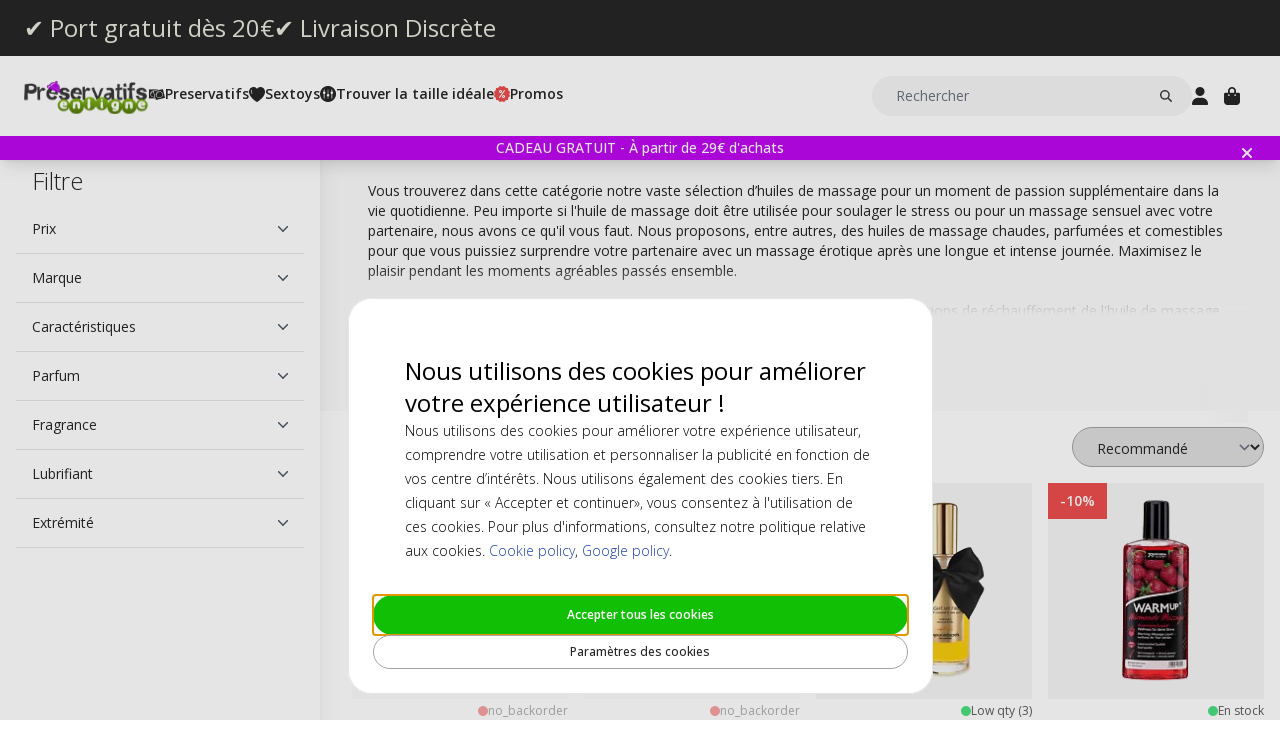

--- FILE ---
content_type: text/html; charset=UTF-8
request_url: https://www.preservatifsenligne.fr/sextoys-couples/massage-et-bien-etre/huiles-de-massage.html
body_size: 19499
content:
<!DOCTYPE html>
<html lang="fr">
<head>
<title>Achat Huiles de Massage | Préservatifsenligne.fr | Envoi Rapide</title>
<meta charset="utf-8" />
<meta name="description" content="Achat d'Huiles de Massage à Prix Discount. Choix Monstre d'accessoires coquins et érotiques! Envoi Discret et Rapide partout en France." />
<meta name="viewport" content="width=device-width, initial-scale=1 user-scalable=no" />

<script>(function(w,d,s,l,i){w[l]=w[l]||[];w[l].push({'gtm.start': new Date().getTime(),event:'gtm.js'});var f=d.getElementsByTagName(s)[0], j=d.createElement(s),dl=l!='dataLayer'?'&l='+l:'';j.async=true;j.src= 'https://www.googletagmanager.com/gtm.js?id='+i+dl;f.parentNode.insertBefore(j,f); })(window,document,'script','dataLayer','GTM-T3FPR8ZV');</script>
<script>
window.lipscoreInit = function() {
    lipscore.init({
        apiKey: "82dcf2096b0f5701aab54799"
    });
};
window.lipscoreSrc = '//static.lipscore.com/assets/fr/lipscore-v1.js';
</script>
<script>window.onAppScriptLoaded = function() {};</script>
<script src="/_browser/UI_Kondom-05f0f75f470e.js" fetchpriority="high" async onload="window.onAppScriptLoaded()"></script>
<script>window.worker = new Worker('/_browser/Worker-fdc24fba0548.js');</script>
<link rel="preconnect" href="https://fonts.gstatic.com" />
<link rel="stylesheet" href="https://fonts.googleapis.com/css2?family=Open+Sans:ital,wght@0,300..800;1,300..800&display=swap" />
<link rel="icon" href="/_browser/asset/favicon/kondom_favicon-6ddf55ba7b0d.png" />
<link rel="stylesheet" href="/_browser/UI_Kondom-c3f15d8e4d38.tailwind.css" />
</head>
<body>
<div id="ui-main" class="flex flex-col h-screen items-center justify-center">
<div class="text-white">Starting starting ☆</div>
<div class="text-white font-light">Starting starting ☆</div>
<div class="w-12 text-neutral-600 animate-spin"></div>
</div>
<script type="application/json" id="app-flags">{"baseUrl":"https://www.preservatifsenligne.fr","storeCode":"kfr","lang":"fr","translations":{"button":{"acceptAllCookies":"Accepter tous les cookies","acceptRequired":"Uniquement les cookies nécessaires","addCouponCode":"Ajouter un code promo","addToCart":"Ajouter au panier","buy":"Acheter","choose":"Choisir","chosen":"Choisi","cookieSettings":"Paramètres des cookies","createAccount":"Créer un compte","edit":"Modifier","filter":"Filtrer","forgotPassword":"Mot de passe oublié ?","goBack":"Retour","goToCheckout":"Panier","login":"Se connecter","logout":"Se déconnecter","productVideo":"Vidéo du produit","readLess":"Lire moins","readMore":"En savoir plus","removeCouponCode":"Supprimer le code promo","save":"Enregistrer","send":"Envoyer","showMoreProducts":"Afficher plus de produits","showProducts":"Afficher les produits","viewAll":"Tout afficher"},"checkout_confirmationIsSentTo":"La confirmation de commande sera envoyée à","checkout_grandTotal":"Montant total","checkout_orderNumber":"Numéro de commande:","checkout_payment":"Paiement","checkout_thanksForOrder":"Merci! Votre achat a été effectué!","configurator_adjustments":"Ajustements","configurator_brand":"Marque","configurator_choiceOfAdapter":"Choix du adaptateur","configurator_choiceOfFerrule":"Choix de la ferrule","configurator_choiceOfGrip":"Choix du grip","configurator_choiceOfHand":"Choix de main","configurator_choiceOfShaft":"Choix du shaft","configurator_chooseAdapter":"Sélectionnez l'adaptateur","configurator_chooseFerrule":"Sélectionnez l'ferrule","configurator_chooseGrip":"Sélectionnez l'grip","configurator_chooseShaft":"Sélectionnez l'shaft","configurator_clubModel":"Modéle","configurator_color":"Couleur","configurator_gripShape":"Forme","configurator_gripSize":"Taille du Grip","configurator_price":"Prix","configurator_shaftBallAngle":"Trajectoire de Balle","configurator_shaftFlex":"Flex","configurator_torque":"Torque","configurator_weight":"Poids","cookie_marketingLabel":"Annonces publicitaires","cookie_marketingText":"Les cookies marketing sont utilisés pour diffuser des publicités pertinentes pour vous et vos centres d'intérêt ou pour limiter le nombre de fois que vous voyez la même publicité sur un site Web.","cookie_preferenceLabel":"Fonctionnel","cookie_preferenceText":"Les cookies fonctionnels permettent au site Web de mémoriser les choix que vous faites, d'améliorer votre expérience sur le site Web et de fournir un contenu personnalisé, le cas échéant.","cookie_requiredLabel":"Cookies Essentiels","cookie_requiredText":"Les données de ces cookies vous permettent d'utiliser notre site Web et ses fonctionnalités. Ces cookies sont nécessaires au bon fonctionnement du site Web. Sans les cookies requis, certains services du site Web ne fonctionneraient pas et le site Web ne fonctionnerait pas aussi bien qu'il le devrait. Ces cookies ne collectent aucune information à des fins de marketing et ne sont pas utilisés pour mémoriser les pages que vous visitez sur Internet.","cookie_statisticsLabel":"Analytique","cookie_statisticsText":"Les cookies analytiques sont utilisés pour surveiller et suivre votre comportement sur notre site Web. L'outil Google Analytics est utilisé pour, par exemple, analyser les pages sur lesquelles vous avez cliqués ou le type d'appareil à partir duquel vous nous avez consulté.","createAccount_acceptTerms":"J'accepte les {{conditions d'utilisation}}","createAccount_accountAlreadyExists":"Adresse e-mail déjà inscrite.","createAccount_invalidInput":"Veuillez vérifier vos informations.","createAccount_success":"Votre compte a été créé !","empty_cart_text":"Votre panier est vide","error_OrderNotFound":"Commande non trouvée","error_couldNotFindPage":"Malheureusement, nous n'avons pas pu trouver la page. . \nVeuillez vérifier le lien ou utiliser la fonction de recherche pour trouver ce que vous cherchez.","error_exceedMaxQty":"Veuillez ajouter une plus petite quantité pour ce produit","error_productInsufficientStock":"La quantité n'est pas disponible actuellement","error_productNotFound":"Impossible d'ajouter ce produit","error_productNotSalable":"Cet article ne peut pas être acheté pour le moment","error_tryAgain":"Quelque chose s'est mal passé. Veuillez réessayer plus tard.","forgotPassword_info":"Saisissez votre adresse e-mail pour recevoir un lien de réinitialisation du mot de passe","forgotPassword_linkExpired":"Le lien de réinitialisation du mot de passe a expiré","forgotPassword_linkSent":"Entrez votre adresse e-mail pour réinitialiser votre mot de passe","forgotPassword_resetPassword":"Réinitialiser le mot de passe","forgotPassword_resetSuccess":"Le mot de passe a été mis à jour avec succès !","form":{"acceptTerms":"Accepter les conditions","address":"Adresse","billingCity":"Ville de facturation","billingCountry":"Pays de facturation","billingEmailAddress":"Adresse e-mail de facturation","billingPhoneNumber":"Numéro de téléphone de facturation","billingStreetAddress1":"Adresse de facturation (1)","billingStreetAddress2":"Adresse de facturation (2)","billingZipCode":"Code postal de facturation","city":"Ville","companyName":"Nom de l'entreprise","country":"Pays","currentPassword":"Mot de passe actuel","emailAddress":"Adresse e-mail","firstName":"Prénom","lastName":"Nom de famille","newPassword":"Nouveau mot de passe","organizationNumber":"Numéro d'organisation","phoneNumber":"Numéro de téléphone","repeatPassword":"Répéter le mot de passe","shippingCity":"Ville de livraison","shippingCountry":"Pays de livraison","shippingEmailAddress":"Adresse e-mail pour la livraison","shippingPhoneNumber":"Numéro de téléphone pour la livraison","shippingStreetAddress1":"Adresse de livraison (1)","shippingStreetAddress2":"Adresse de livraison (2)","shippingZipCode":"Code postal de livraison","streetAddress1":"Adresse (1)","streetAddress2":"Adresse (2)","zipCode":"Code postal"},"form_passwordCriteria":"Le mot de passe doit contenir : au moins 8 caractères, au moins 1 chiffre, au moins 1 lettre","headline_filter":"Filtre","headline_result":"Résultats pour","label":{"checkout":"Caisse","couponCodeAdded":"Code promo ajouté !","from":"From","invalidCouponCode":"Code promo invalide","new":"Nouveau","next":"Suivant","of_":"de","page":"page","previously":"Précédent","products":"Produits","searchPlaceholder":"Rechercher","show":"Afficher","showAll":"Tout afficher","showing":"Affiche","toTheShop":"Au magasin","yourCart":"Votre panier"},"label_createPassword":"Créer un mot de passe","label_forgotPassword":"Mot de passe oublié ?","login_invalidCredentials":"Échec de la connexion. Veuillez vérifier vos informations.","login_invalidInput":"Veuillez vérifier vos informations.","message_customOptionMaxChars":"Caractères max","message_customOptionMaxCharsRemaining":"Caractères max restants","message_customOptionMaxCharsTooMany":"Trop de caractères","message_optionIsRequired":"Option requise","myaccount_tab_home":"Accueil","pingForm_option1":"Je confirme que j'ai bénéficié d'un fitting personnalisé Ping dynamique en face à face.","pingForm_option2":"Je n'ai pas bénéficié d'un fitting personnalisé dynamique en face à face et je confirme que je comprends les inconvénients d'acheter des clubs de golf Ping sans fitting personnalisé.","pingForm_title":"Bénéficiez d’un service de fitting personnalisé chaque fois que vous achetez des clubs de golf.","search_noResult":"Désolé, nous n'avons pas trouvé de résultats de recherche","section_additionalInformation":"Informations supplémentaires","section_availableInDifferentColors":"Disponible en différentes modèles","section_chooseOption":"Choisir une option","section_productDescription":"Description du produit","section_relatedProducts":"Produits similaires","section_selectAccessories":"Sélectionner des accessoires","section_specifications":"Details","sort_alphabetic":"Ordre alphabétique","sort_highestPrice":"Prix le plus élevé","sort_lowestPrice":"Prix le plus bas","sort_mostPopular":"Les plus populaires","sort_newest":"Les plus récents","sort_recommended":"Recommandé","sort_relevance":"Pertinence","stock_backOrder":"Sur commande","stock_fewInStock":"Peu en stock","stock_inStock":"En stock","stock_outOfStock":"En rupture de stock"},"cms_endpoint":"/__repo-service/kondom","currency":"EUR","logoPath":"/_browser/asset/logo/kondomvaruhuset-f308adb1b55f.fr.svg","cartId":null,"cartIdScope":"cartId2-kfr","customerToken":null,"customerTokenScope":"customer-kfr","cookieConsentScope":"webbhuset_consent","defaultTitle":"Preservatifsenligne.fr","site":"Kondomvaruhuset","page":["Category",{"id":"1029","cms_banner":null,"cms_seo":null,"quickLinks":[],"category":{"name":"Huiles de Massage","description":[["E","div",[],[["data-element","main"],["data-appearance","contained"],["data-content-type","row"]],[["E","div",[],[["data-pb-style","6267BE30AC191"],["data-element","inner"],["data-background-images","{}"],["data-parallax-speed","0.5"],["data-enable-parallax","0"]],[["E","div",[],[["data-pb-style","6267BE30AC1A2"],["data-element","main"],["data-appearance","default"],["data-content-type","text"]],[["E","p",[],[],[["T","Vous trouverez dans cette catégorie notre vaste sélection d’huiles de massage pour un moment de passion supplémentaire dans la vie quotidienne. Peu importe si l'huile de massage doit être utilisée pour soulager le stress ou pour un massage sensuel avec votre partenaire, nous avons ce qu'il vous faut. Nous proposons, entre autres, des huiles de massage chaudes, parfumées et comestibles pour que vous puissiez surprendre votre partenaire avec un massage érotique après une longue et intense journée. Maximisez le plaisir pendant les moments agréables passés ensemble. "],["E","br",[],[],[]],["E","br",[],[],[]],["T","Les variantes aromatisées facilitent le passage du toucher au baiser, tandis que les options de réchauffement de l'huile de massage réchauffent la température de votre expérience de massage. Vous pouvez utiliser les huiles comme outil de décompression ou de préliminaires. Avec les huiles de massage merveilleusement parfumées que nous proposons, le massage est non seulement un moment de plaisir pour le destinataire du massage, mais également pour celui qui donne également. "],["E","br",[],[],[]],["E","br",[],[],[]],["T","Nous envoyons toujours votre commande rapidement et discrètement pour vous permettre de profiter pleinement de votre temps libre. vous ou votre partenaire."]]]]]]]]],["E","style",[],[],[["T","#html-body [data-pb-style=\"6267BE30AC191\"]{justify-content: flex-start; display: flex; flex-direction: column; background-position: left top; background-size: cover; background-repeat: no-repeat; background-attachment: scroll; border-style: none; border-width: 1px; border-radius: 0px; margin: 0px 0px 10px; padding: 10px;}#html-body [data-pb-style=\"6267BE30AC1A2\"]{border-style: none; border-width: 1px; border-radius: 0px; margin: 0px; padding: 0px;}"]]]],"metaTitle":"Achat Huiles de Massage | Préservatifsenligne.fr | Envoi Rapide","metaDescription":"Achat d'Huiles de Massage à Prix Discount. Choix Monstre d'accessoires coquins et érotiques! Envoi Discret et Rapide partout en France."},"filterGrid":{"cards":[{"id":"22215","sku":"EROP10052","image":"catalog/product/_/_/________e__e_2_e26837.jpg","stock":"OutOfStock","customStockLabel":"no_backorder","name":"Dona Scented Massage Oil Blushing Berry","shortDescription":"Une excellente huile de massage à l'arôme succulent de baies rouges.","brand":"","category":"","price":{"type":"Single","value":{"currency":"EUR","number":"14.95"}},"campaign":false,"new":false,"href":"https://www.preservatifsenligne.fr/dona-scented-massage-oil-blushing-berry.html"},{"id":"22170","sku":"EROP10043","image":"catalog/product/_/_/________e__e_2_e25435.jpg","stock":"OutOfStock","customStockLabel":"no_backorder","name":"Bijoux Cosmetiques Warming Oil Wild Strawberry","shortDescription":"Huile de massage embrassable avec effet chaud et saveur de fraise des bois","brand":"","category":"","price":{"type":"Single","value":{"currency":"EUR","number":"27.95"}},"campaign":false,"new":false,"href":"https://www.preservatifsenligne.fr/bijoux-cosmetiques-warming-oil-wild-strawberry.html"},{"id":"22167","sku":"EROP10042","image":"catalog/product/_/_/________e__e_2_e25436.jpg","stock":"Plenty","customStockLabel":"Low qty (3) - Ships within 24h","name":"Bijoux Cosmetiques Warming Oil Soft Caramel","shortDescription":"Huile de massage embrassable avec effet thermique et saveur douce de caramel ","brand":"","category":"","price":{"type":"Single","value":{"currency":"EUR","number":"27.95"}},"campaign":false,"new":false,"href":"https://www.preservatifsenligne.fr/bijoux-cosmetiques-warming-oil-soft-caramel.html"},{"id":"21936","sku":"JOY10054","image":"catalog/product/_/j/_j_o_joy-division-warm-up-strawberry.jpg","stock":"Plenty","customStockLabel":"En stock","name":"Huile de massage Joy Division Warm Up Fraise","shortDescription":"Huile de massage chauffante au parfum de fraises fraîches","brand":"","category":"","price":{"type":"SingleDiscounted","value":{"price":{"currency":"EUR","number":"13.45"},"realizationPrice":{"type":"OldPrice","value":{"currency":"EUR","number":"14.95"}}}},"campaign":true,"new":false,"href":"https://www.preservatifsenligne.fr/huile-de-massage-joy-division-warm-up-fraise.html"},{"id":"21933","sku":"JOY10053","image":"catalog/product/_/j/_j_o_joy_division_warm_up_raspberry.jpg","stock":"Plenty","customStockLabel":"En stock","name":"Huile de massage Joy Division Warm Up Framboise","shortDescription":"Huile de massage chauffante au parfum exotique de mangues et fruits de la passion","brand":"","category":"","price":{"type":"SingleDiscounted","value":{"price":{"currency":"EUR","number":"13.45"},"realizationPrice":{"type":"OldPrice","value":{"currency":"EUR","number":"14.95"}}}},"campaign":true,"new":false,"href":"https://www.preservatifsenligne.fr/huile-de-massage-joy-division-warm-up-framboise.html"},{"id":"21930","sku":"JOY10052","image":"catalog/product/_/j/_j_o_joy-division-warm-up-mango-maracuja.jpg","stock":"Plenty","customStockLabel":"En stock","name":"Huile de Massage Joy Division Warm Up Mangue & Maracuya","shortDescription":"Huile de massage chauffante au parfum exotique de mangues et fruits de la passion","brand":"","category":"","price":{"type":"SingleDiscounted","value":{"price":{"currency":"EUR","number":"13.45"},"realizationPrice":{"type":"OldPrice","value":{"currency":"EUR","number":"14.95"}}}},"campaign":true,"new":false,"href":"https://www.preservatifsenligne.fr/huile-de-massage-joy-division-warm-up-mangue-maracuya.html"},{"id":"21927","sku":"JOY10051","image":"catalog/product/_/j/_j_o_joy-division-warm-up-cherry.jpg","stock":"Plenty","customStockLabel":"En stock","name":"Huile de Massage Joy Division Warm Up Cerise","shortDescription":"Huile de massage chauffante au parfum sucré de cerises","brand":"","category":"","price":{"type":"SingleDiscounted","value":{"price":{"currency":"EUR","number":"13.45"},"realizationPrice":{"type":"OldPrice","value":{"currency":"EUR","number":"14.95"}}}},"campaign":true,"new":false,"href":"https://www.preservatifsenligne.fr/huile-de-massage-joy-division-warm-up-cerise.html"},{"id":"21924","sku":"JOY10050","image":"catalog/product/_/j/_j_o_joy-division-warm-up-caramel.jpg","stock":"Plenty","customStockLabel":"En stock","name":"Huile de Massage Joy Division Warm Up Caramel","shortDescription":"Huile de massage chauffante au parfum sucré de caramel","brand":"","category":"","price":{"type":"SingleDiscounted","value":{"price":{"currency":"EUR","number":"13.45"},"realizationPrice":{"type":"OldPrice","value":{"currency":"EUR","number":"14.95"}}}},"campaign":true,"new":false,"href":"https://www.preservatifsenligne.fr/huile-de-massage-joy-division-warm-up-caramel.html"},{"id":"21921","sku":"JOY10049","image":"catalog/product/_/j/_j_o_joy-division-warm-up-green-apple.jpg","stock":"Plenty","customStockLabel":"En stock","name":"Huile de Massage Joy Division Warm Up Pomme","shortDescription":"Huile de massage chauffante avec parfum de pommes fraîches","brand":"","category":"","price":{"type":"SingleDiscounted","value":{"price":{"currency":"EUR","number":"13.45"},"realizationPrice":{"type":"OldPrice","value":{"currency":"EUR","number":"14.95"}}}},"campaign":true,"new":false,"href":"https://www.preservatifsenligne.fr/huile-de-massage-joy-division-warm-up-pomme.html"},{"id":"20580","sku":"RFSU10055","image":"catalog/product/_/_/________r__r_f_rfsu_sense_me_caring_massage_glide_150ml_1.jpg","stock":"Plenty","customStockLabel":"En stock","name":"RFSU Sense Me Caring Massage Glide 150ml Lubrifiants","shortDescription":"Parfait comme gel massage, lubrifiant intime ou soin hydratant.","brand":"","category":"","price":{"type":"Single","value":{"currency":"EUR","number":"16.99"}},"campaign":false,"new":false,"href":"https://www.preservatifsenligne.fr/rfsu-sense-me-caring-massage-glide-150ml-lubrifiants.html"}],"facets":[{"id":"price","label":"Prix","values":["Range",{"min":10,"max":30}]},{"id":"condom_brand","label":"Marque","values":["Options",[{"id":"19131","value":"RFSU","count":1},{"id":"19881","value":"Joy Division","count":6},{"id":"20073","value":"Bijoux Cosmetiques","count":2},{"id":"20109","value":"Dona","count":1}]]},{"id":"condom_features","label":"Caractéristiques","values":["Options",[{"id":"19158","value":"Standard","count":1},{"id":"19311","value":"Effet Chaud","count":6}]]},{"id":"condom_flavour","label":"Parfum","values":["Options",[{"id":"19209","value":"Assortis","count":1},{"id":"19290","value":"Fraise","count":1},{"id":"20079","value":"Caramel","count":1}]]},{"id":"condom_fragrance","label":"Fragrance","values":["Options",[{"id":"20082","value":"Caramel","count":1},{"id":"20085","value":"Fraise","count":1}]]},{"id":"condom_lubricant","label":"Lubrifiant","values":["Options",[{"id":"19125","value":"Silicone (Non spermicide)","count":2},{"id":"19176","value":"A base d'eau (Non spermicide)","count":1}]]},{"id":"condom_tip","label":"Extrémité","values":["Options",[{"id":"19122","value":"Teat","count":1}]]}],"filter":{},"sortOptions":[{"id":"position","label":"Recommandé","isSelected":false},{"id":"name","label":"Ordre alphabétique","isSelected":false},{"id":"price_asc","label":"Prix le plus bas","isSelected":false},{"id":"price_desc","label":"Prix le plus élevé","isSelected":false}],"currentPage":1,"pages":[{"i":1,"h":"https://www.preservatifsenligne.fr/sextoys-couples/massage-et-bien-etre/huiles-de-massage.html?page=1"}],"totalCount":10}}],"header":{"type":"Header","uspBlock":["Ok",{"$":"Row","id":"root","props":{"hSpacing":"M","vSpacing":"L","align":"stretch","wrap":true},"block":{"styles":{},"name":"","link":{},"visibleOn":{"@ctor":"AlwaysVisible"},"predefinedStyle":""},"children":[[{"alignY":"stretch","basis":"300px","grow":"1","shrink":"1"},{"$":"Flex","id":"374cd84a-cbe5-5d39-af36-5a53323a2486","props":{"direction":"row","hSpacing":"M","vSpacing":"L","align":"stretch","wrap":false},"block":{"styles":{},"name":"","link":{},"visibleOn":{"@ctor":"AlwaysVisible"},"predefinedStyle":""},"children":[[{"alignY":"stretch","basis":"","grow":"","shrink":""},{"$":"Flex","id":"b9638ae5-25b4-5eed-8138-343fa3272047","props":{"direction":"column","hSpacing":"M","vSpacing":"L","align":"stretch","wrap":false},"block":{"styles":{},"name":"","link":{"href":"https://www.preservatifsenligne.fr/livraison-gratuite"},"visibleOn":{"@ctor":"AlwaysVisible"},"predefinedStyle":""},"children":[[{"alignY":"stretch","basis":"","grow":"","shrink":""},{"$":"RichText","id":"d15b4071-cb30-5ce4-8691-0eda100605b9","props":["root",[["node",{"@ctor":"Heading","level":2,"id":"-port-gratuit-ds-20"},[["leaf",{"@ctor":"Text","text":"✔ Port gratuit dès 20€"}]]]]],"block":{"styles":{"color":"#E8E7DC","font-size":"0.65rem","text-decoration":"none"},"name":"","link":{},"visibleOn":{"@ctor":"AlwaysVisible"},"predefinedStyle":""}}]]}],[{"alignY":"stretch","basis":"","grow":"","shrink":""},{"$":"Flex","id":"6969b717-bdf4-55a4-9ca3-834b4cb1e7a9","props":{"direction":"column","hSpacing":"M","vSpacing":"L","align":"stretch","wrap":false},"block":{"styles":{},"name":"","link":{"href":"https://www.preservatifsenligne.fr/livraison-discrete"},"visibleOn":{"@ctor":"AlwaysVisible"},"predefinedStyle":""},"children":[[{"alignY":"stretch","basis":"","grow":"","shrink":""},{"$":"RichText","id":"b04f72c6-dfdc-5634-9738-9ee1ed17be64","props":["root",[["node",{"@ctor":"Heading","level":2,"id":"-livraison-discrte"},[["leaf",{"@ctor":"Text","text":"✔ Livraison Discrète"}]]]]],"block":{"styles":{"color":"#E8E7DC","font-size":"0.65rem","text-decoration":"none"},"name":"","link":{},"visibleOn":{"@ctor":"AlwaysVisible"},"predefinedStyle":""}}]]}]]}]]}],"cmsBlocks":["Ok",{"$":"Row","id":"root","props":{"hSpacing":"M","vSpacing":"L","align":"stretch","wrap":true},"block":{"styles":{},"name":"","link":{},"visibleOn":{"@ctor":"AlwaysVisible"},"predefinedStyle":""},"children":[[{"alignY":"stretch","basis":"300px","grow":"1","shrink":"1"},{"$":"Flex","id":"f53e79e7-f471-58af-8989-01cd9148cabc","props":{"direction":"column","hSpacing":"M","vSpacing":"L","align":"stretch","wrap":false},"block":{"styles":{},"name":"","link":{"href":"https://www.preservatifsenligne.fr/offres-speciales/cadeau-gratuit.html"},"visibleOn":{"@ctor":"AlwaysVisible"},"predefinedStyle":""},"children":[[{"alignY":"stretch","basis":"","grow":"","shrink":""},{"$":"RichText","id":"439df299-bcf7-51b5-a341-433217fa7c2b","props":["root",[["node",{"@ctor":"Paragraph"},[["node",{"@ctor":"Strong"},[["leaf",{"@ctor":"Text","text":"CADEAU GRATUIT - À partir de 29€ d'achats"}]]]]]]],"block":{"styles":{"background":"#BD07EF","color":"#ffffff","text-align":"center"},"name":"","link":{"href":"https://www.preservatifsenligne.fr/offres-speciales/cadeau-gratuit.html"},"visibleOn":{"@ctor":"AlwaysVisible"},"predefinedStyle":""}}],[{"alignY":"stretch","basis":"","grow":"","shrink":""},{"$":"RichText","id":"cef10bef-624a-5e4d-9d6d-9b46cb7f7c03","props":["root",[["node",{"@ctor":"Paragraph"},[["node",{"@ctor":"Strong"},[["leaf",{"@ctor":"Text","text":"Black Deal – 20% dès 50€, aujourd’hui seulement 🖤"}]]]]]]],"block":{"styles":{"background":"#BD07EF","color":"#ffffff","text-align":"center"},"name":"","link":{"href":"https://www.preservatifsenligne.fr/"},"visibleOn":{"@ctor":"NeverVisible"},"predefinedStyle":""}}]]}]]}],"uspBlock_CustomerService":["Err",{"type":"Error","value":"Error CMS not found: block/en/header-top-usp-customer.json"}],"block_CartOverlay_ProductGrid":["Ok",{"$":"Row","id":"root","props":{"hSpacing":"M","vSpacing":"L","align":"stretch","wrap":true},"block":{"styles":{},"name":"","link":{},"visibleOn":{"@ctor":"AlwaysVisible"},"predefinedStyle":""},"children":[[{"alignY":"stretch","basis":"300px","grow":"1","shrink":"1"},{"$":"ProductGrid","id":"96023754-3eff-567c-b531-d8768e5f743f","props":{"products":[{"id":"19779","sku":"PASANT10048","image":"catalog/product/_/p/_p_a_pasante-light-lube_10ml.jpg","stock":"Plenty","customStockLabel":"En stock","name":"Pasante Light Sachets 10ml Lubrifiants","shortDescription":"Gel très doux pour une lubrification en douceur, sachets individuels.","brand":"","category":"","price":{"type":"Single","value":{"currency":"EUR","number":"0.59"}},"campaign":false,"new":false,"href":"https://www.preservatifsenligne.fr/pasante-light-sachets-10ml-lubrifiants.html"}]},"block":{"styles":{},"name":"","link":{},"visibleOn":{"@ctor":"AlwaysVisible"},"predefinedStyle":"Page_Full"}}]]}],"block_CartOverlay_Campaign":["Ok",{"$":"Row","id":"root","props":{"hSpacing":"M","vSpacing":"L","align":"stretch","wrap":true},"block":{"styles":{},"name":"","link":{},"visibleOn":{"@ctor":"AlwaysVisible"},"predefinedStyle":""},"children":[]}],"block_CartOverlay_Usps":["Ok",{"$":"Row","id":"root","props":{"hSpacing":"M","vSpacing":"L","align":"stretch","wrap":true},"block":{"styles":{},"name":"","link":{},"visibleOn":{"@ctor":"AlwaysVisible"},"predefinedStyle":""},"children":[[{"alignY":"stretch","basis":"300px","grow":"1","shrink":"1"},{"$":"Flex","id":"7f29d82a-ef78-5a86-9ae6-ba55ff2bb842","props":{"direction":"row","hSpacing":"M","vSpacing":"L","align":"space-between","wrap":false},"block":{"styles":{"padding":"1em 1em"},"name":"","link":{},"visibleOn":{"@ctor":"AlwaysVisible"},"predefinedStyle":""},"children":[[{"alignY":"stretch","basis":"","grow":"","shrink":""},{"$":"Text","id":"6751fb75-9d4a-5b45-94f7-49e7c30fbc03","props":{"element":"span","text":"✔ Livraison gratuite dès 20 €"},"block":{"styles":{"font-size":"12px"},"name":"","link":{},"visibleOn":{"@ctor":"AlwaysVisible"},"predefinedStyle":""}}],[{"alignY":"stretch","basis":"","grow":"","shrink":""},{"$":"Text","id":"b0e54474-7c8f-5445-8d9f-02d08994a1d4","props":{"element":"span","text":" ✔ Paiement sécurisé : Carte, PayPal, Klarna"},"block":{"styles":{"font-size":"12px"},"name":"","link":{},"visibleOn":{"@ctor":"AlwaysVisible"},"predefinedStyle":""}}]]}]]}],"checkoutHref":"https://www.preservatifsenligne.fr/checkout","homeHref":"https://www.preservatifsenligne.fr/","accountHref":"https://www.preservatifsenligne.fr/customer/account"},"menu":["root",[["node",{"id":"b1b1682e-061d-54e2-beae-2db869728f2e","label":"Preservatifs","href":null,"background-color":"","text-color":""},[["node",{"id":"53dd5c29-1f24-5d2f-bcc0-2c88ff43cced","label":"Section 1","href":null,"background-color":"","text-color":""},[["node",{"id":"0508e0cf-e65f-5105-bdfc-4164a91a7763","label":"Préservatifs","href":"https://www.preservatifsenligne.fr/preservatifs.html","background-color":"","text-color":""},[["node",{"id":"709accaf-a584-52c9-8b5e-f2369e1216a2","label":"Petite (-50 mm)","href":"https://www.preservatifsenligne.fr/preservatif/preservatif-par-taille/preservatif-petite-taille.html","background-color":"","text-color":""},[]],["node",{"id":"bfb21632-a96a-50b3-9a7b-8a76e56d25dc","label":"Standard (51-55 mm)","href":"https://www.preservatifsenligne.fr/preservatif/preservatif-par-taille/preservatif-taille-standard.html","background-color":"","text-color":""},[]],["node",{"id":"21aa8a8b-cfdf-5a76-8fb0-9ffd5857ba17","label":"Large/XL/XXL (55+ mm)","href":"https://www.preservatifsenligne.fr/preservatif/preservatif-par-taille/preservatif-taille-large-xl-xxl.html","background-color":"","text-color":""},[]],["node",{"id":"37f613cb-8503-5a51-b5a1-a555851b419f","label":"Ultra-Fin","href":"https://www.preservatifsenligne.fr/preservatif/preservatif-type/preservatif-ultra-fin.html","background-color":"","text-color":""},[]],["node",{"id":"bd6a3659-2f2a-5398-83a6-af501220fb8a","label":"Renforcé","href":"https://www.preservatifsenligne.fr/preservatif/preservatif-type/preservatif-renforce.html","background-color":"","text-color":""},[]],["node",{"id":"e23b64be-e144-5349-93fd-38f7df5996c3","label":"Extra Lubrifié","href":"https://www.preservatifsenligne.fr/preservatif/preservatif-type/preservatif-extra-lubrifie.html","background-color":"","text-color":""},[]],["node",{"id":"ef19775f-d784-5bf9-816d-2c01fdf82d13","label":"Sans Latex","href":"https://www.preservatifsenligne.fr/preservatif/preservatif-sans-latex.html","background-color":"","text-color":""},[["node",{"id":"f4621639-72cc-5181-bfef-492a2836a623","label":"SKYN®","href":"https://www.preservatifsenligne.fr/preservatif/preservatif-sans-latex/preservatif-skyn.html","background-color":"","text-color":""},[]],["node",{"id":"71c4651c-d1ab-5445-8137-0948cd392de3","label":"Sensoprène","href":"https://www.preservatifsenligne.fr/preservatif/preservatif-sans-latex/preservatif-sensoprene.html","background-color":"","text-color":""},[]],["node",{"id":"3419bbca-ab2b-57a2-b150-7043e8532c2f","label":"Polyuréthane","href":"https://www.preservatifsenligne.fr/preservatif/preservatif-sans-latex/preservatif-polyurethane.html","background-color":"","text-color":""},[]]]],["node",{"id":"ee57dd57-91da-57ec-a836-4093de1c71f4","label":"Nervurés","href":"https://www.preservatifsenligne.fr/preservatif/preservatif-texture/preservatif-nervures.html","background-color":"","text-color":""},[]],["node",{"id":"7001436c-4d29-5c91-8e64-1aa9d32c1f85","label":"Perlés","href":"https://www.preservatifsenligne.fr/preservatif/preservatif-texture/preservatif-perles.html","background-color":"","text-color":""},[]],["node",{"id":"61f78fcb-6098-52f6-8dbf-2d5de9960a80","label":"Nervurés & Perlés","href":"https://www.preservatifsenligne.fr/preservatif/preservatif-texture/preservatif-nervures-perles.html","background-color":"","text-color":""},[]],["node",{"id":"cd944d0b-fedb-5fc1-a98e-3390cc9974c0","label":"Mix Pack","href":"https://www.preservatifsenligne.fr/preservatif/preservatif-mix-fantaisie/preservatif-mix-pack.html","background-color":"","text-color":""},[]],["node",{"id":"5f6e65dc-183a-5007-b3ef-3dcda523ad7e","label":"Par Texture","href":"https://www.preservatifsenligne.fr/preservatif/preservatif-texture.html","background-color":"","text-color":""},[]],["node",{"id":"f2027a08-14d0-558f-9dda-e3315fbf28e6","label":"Préservatif Féminin","href":"https://www.preservatifsenligne.fr/preservatif/preservatif-feminin.html","background-color":"","text-color":""},[["node",{"id":"4128ceb6-ced4-5810-bff7-6c5bf24f8b06","label":"Fémidom/FC2","href":"https://www.preservatifsenligne.fr/preservatif/preservatif-feminin/preservatif-femidom-fc2.html","background-color":"","text-color":""},[]]]],["node",{"id":"79d14590-f0aa-5802-85ab-af6247e58966","label":"Extra Plaisir","href":"https://www.preservatifsenligne.fr/preservatif/preservatif-extra-plaisir.html","background-color":"","text-color":""},[]],["node",{"id":"a2b2b90f-e90b-525e-b98d-13440803839a","label":"Retardants","href":"https://www.preservatifsenligne.fr/preservatif/preservatif-extra-plaisir/preservatif-retardants.html","background-color":"","text-color":""},[]],["node",{"id":"ad22c847-3ecb-5b2a-804d-51909d298bd2","label":"Stimulants & Chauffants","href":"https://www.preservatifsenligne.fr/preservatif/extra-plaisir/stimulants-chauffants.html","background-color":"","text-color":""},[]],["node",{"id":"2f228314-ad34-58d4-b939-e74c72701f93","label":"Stimulants","href":"https://www.preservatifsenligne.fr/preservatif/stimulants.html","background-color":"","text-color":""},[["node",{"id":"dc5eac65-122f-53ec-8230-779f8c1c73f8","label":"Anneau Vibrant","href":"https://www.preservatifsenligne.fr/catalog/category/view/s/anneau-vibrant/id/992","background-color":"","text-color":""},[]]]],["node",{"id":"551c7a5e-cb20-5057-a7f5-6151e4a26ef0","label":"Spray Retardant","href":"https://www.preservatifsenligne.fr/preservatif/stimulants/delay-spray.html","background-color":"","text-color":""},[]],["node",{"id":"c6391e5f-598b-511f-9ef1-ee0cd9732385","label":"Vente gros","href":"https://www.preservatifsenligne.fr/vente-gros.html","background-color":"","text-color":""},[]],["node",{"id":"31d34c61-ed7d-549d-acca-d5c4e558d805","label":"Marques","href":"https://www.preservatifsenligne.fr/marques.html","background-color":"","text-color":""},[["node",{"id":"ff0e1e75-b8e4-5f5c-bdae-558fa72787de","label":"Adore","href":"https://www.preservatifsenligne.fr/preservatifs/preservatifs-adore.html","background-color":"","text-color":""},[]],["node",{"id":"851b4cbe-5651-5a36-bf4d-e0dabd03cd53","label":"Amor","href":"https://www.preservatifsenligne.fr/preservatifs/amor.html","background-color":"","text-color":""},[]],["node",{"id":"261da508-5a30-53b8-975d-783e3936c382","label":"Billy Boy","href":"https://www.preservatifsenligne.fr/marki-prezerwatyw/billy-boy.html","background-color":"","text-color":""},[]],["node",{"id":"1e289ae1-dde6-5544-9830-0d97b100a9b5","label":"Fair Squared","href":"https://www.preservatifsenligne.fr/preservatifs/fair-squared-preservatifs.html","background-color":"","text-color":""},[]],["node",{"id":"226bc225-5417-5c3f-9f2f-9cca11f64274","label":"Glyde","href":"https://www.preservatifsenligne.fr/preservatifs/glyde.html","background-color":"","text-color":""},[]],["node",{"id":"ed534400-18e8-5c64-814e-3fd18a158036","label":"Manix","href":"https://www.preservatifsenligne.fr/preservatifs/manix.html","background-color":"","text-color":""},[]],["node",{"id":"68c721cd-14ef-5f62-bfae-0e5d97314afd","label":"Mates","href":"https://www.preservatifsenligne.fr/preservatifs/mates.html","background-color":"","text-color":""},[]],["node",{"id":"51649942-8772-5092-b25e-18724a80d6cf","label":"Mister Size","href":"https://www.preservatifsenligne.fr/preservatifs/mister-size.html","background-color":"","text-color":""},[]],["node",{"id":"99c7bcca-14e1-5b01-bb40-4cc95cd49a5d","label":"My.Size","href":"https://www.preservatifsenligne.fr/preservatifs/my-size-preservatifs.html","background-color":"","text-color":""},[]],["node",{"id":"c124a8da-a453-5210-a87f-1aa1664a88d4","label":"Ritex","href":"https://www.preservatifsenligne.fr/preservatifs/ritex.html","background-color":"","text-color":""},[]],["node",{"id":"887027da-d60b-538f-b1dc-89b108d10720","label":"Ceylor","href":"https://www.preservatifsenligne.fr/preservatifs/ceylor.html","background-color":"","text-color":""},[]],["node",{"id":"4d960d1a-0a48-561b-b4cb-6cb2a5fbaf57","label":"RFSU","href":"https://www.preservatifsenligne.fr/preservatifs/rfsu.html","background-color":"","text-color":""},[]],["node",{"id":"c2f8968c-5bd4-5141-ab9d-ca384750b214","label":"Pasante","href":"https://www.preservatifsenligne.fr/preservatifs/pasante.html","background-color":"","text-color":""},[]],["node",{"id":"db9ecdc7-e32f-50ad-adba-0155b75a1194","label":"RFSU","href":"https://www.preservatifsenligne.fr/preservatifs/rfsu.html","background-color":"","text-color":""},[]],["node",{"id":"12a6af92-0f62-5b35-bbfd-574e4fac3340","label":"Condomi","href":"https://www.preservatifsenligne.fr/preservatifs/condomi.html","background-color":"","text-color":""},[]],["node",{"id":"0622c059-abcd-56c2-8d48-f5807b20ec74","label":"Durex","href":"https://www.preservatifsenligne.fr/marki-prezerwatyw/durex.html","background-color":"","text-color":""},[]],["node",{"id":"faee1464-4c2e-5a6c-a2cf-db88fb2a5793","label":"EXS","href":"https://www.preservatifsenligne.fr/preservatifs/exs.html","background-color":"","text-color":""},[]],["node",{"id":"89a186fc-5479-54ba-b552-8bb7b428b425","label":"Skins","href":"https://www.preservatifsenligne.fr/preservatifs/skins-preservatifs.html","background-color":"","text-color":""},[]],["node",{"id":"db7d8f49-4a04-5860-9ea0-2fb222f93c0c","label":"SKYN®","href":"https://www.preservatifsenligne.fr/preservatifs/skyn.html","background-color":"","text-color":""},[]]]]]]]],["node",{"id":"775a9161-f7d9-55bb-abd6-0886fe0bfac1","label":"Section 2","href":null,"background-color":"","text-color":""},[["node",{"id":"7e2a4690-c385-5109-8146-b60ee8a298c3","label":"Par Taille","href":"https://www.preservatifsenligne.fr/preservatif/preservatif-par-taille.html","background-color":"","text-color":""},[["node",{"id":"c49485d9-a4c4-5adf-be11-3ef02ab8a703","label":"45 mm (90-96 mm)","href":"https://www.preservatifsenligne.fr/find-the-right-condom-size/45-mm-90-96-mm.html","background-color":"","text-color":""},[]],["node",{"id":"9f1fe8de-983f-55f5-bb2d-2d43ad7104d8","label":"47 mm (94-102 mm)","href":"https://www.preservatifsenligne.fr/find-the-right-condom-size/47-mm-94-102-mm.html","background-color":"","text-color":""},[]],["node",{"id":"13cc5023-ce74-55f5-bff6-73c11aa88064","label":"49 mm (98-108 mm)","href":"https://www.preservatifsenligne.fr/find-the-right-condom-size/49-mm-98-108-mm.html","background-color":"","text-color":""},[]],["node",{"id":"576c86d1-a182-5342-a7ec-fec0b138faf7","label":"52 mm (104-115 mm)","href":"https://www.preservatifsenligne.fr/find-the-right-condom-size/52-mm-104-115-mm.html","background-color":"","text-color":""},[]],["node",{"id":"8d268ea2-c464-53a3-a576-5241e3d82ca8","label":"53 mm (106-121 mm)","href":"https://www.preservatifsenligne.fr/find-the-right-condom-size/53-mm-106-121-mm.html","background-color":"","text-color":""},[]],["node",{"id":"20693cb5-1721-52b1-ba3d-b4bedb5930d7","label":"54 mm (108-124 mm)","href":"https://www.preservatifsenligne.fr/find-the-right-condom-size/54-mm-108-124-mm.html","background-color":"","text-color":""},[]],["node",{"id":"b0f46004-953a-5933-a16e-50b7864217e7","label":"55 mm (110-127 mm)","href":"https://www.preservatifsenligne.fr/find-the-right-condom-size/55-mm-110-127-mm.html","background-color":"","text-color":""},[]],["node",{"id":"2e8b076c-643e-54c2-8b92-3537c00a69fe","label":"56 mm (112-130 mm)","href":"https://www.preservatifsenligne.fr/find-the-right-condom-size/56-mm-112-130-mm.html","background-color":"","text-color":""},[]],["node",{"id":"489ede52-a261-5b24-a1e7-d67737699d8b","label":"57 mm (114-133 mm)","href":"https://www.preservatifsenligne.fr/find-the-right-condom-size/57-mm-114-133-mm.html","background-color":"","text-color":""},[]],["node",{"id":"b96dc74f-01a5-5589-a47e-bade193f9539","label":"58 mm (116-137 mm)","href":"https://www.preservatifsenligne.fr/find-the-right-condom-size/58-mm-116-137-mm.html","background-color":"","text-color":""},[]],["node",{"id":"31d0aeb6-b074-50f3-b008-07bd48a85700","label":"60 mm (120-142 mm)","href":"https://www.preservatifsenligne.fr/find-the-right-condom-size/60-mm-120-142-mm.html","background-color":"","text-color":""},[]],["node",{"id":"60e30e28-7a18-56fc-9bbf-d5e5f8a021cc","label":"64 mm (128-151 mm)","href":"https://www.preservatifsenligne.fr/find-the-right-condom-size/64-mm-128-151-mm.html","background-color":"","text-color":""},[]],["node",{"id":"0b00b6a9-3101-5e35-88cf-191f27e9cabc","label":"69 mm (138-165 mm)","href":"https://www.preservatifsenligne.fr/find-the-right-condom-size/69-mm-138-165-mm.html","background-color":"","text-color":""},[]],["node",{"id":"bb7bb0d8-b711-5b7e-b629-194ddbd76b42","label":"72 mm (144-172 mm)","href":"https://www.preservatifsenligne.fr/find-the-right-condom-size/72-mm-144-172-mm.html","background-color":"","text-color":""},[]]]]]],["node",{"id":"60f20a95-3c81-5bcb-bbd2-522011cae0c2","label":"Section 3","href":null,"background-color":"","text-color":""},[["node",{"id":"38e9b53b-4c3d-5127-af9f-537b158574c0","label":"Lubrifiants","href":"https://www.preservatifsenligne.fr/lubrifiants.html","background-color":"","text-color":""},[["node",{"id":"e435f3b5-7d3e-50b6-a437-3b448d3b45ed","label":"Lubrifiants parfumé","href":"https://www.preservatifsenligne.fr/lubrifiants/lubrifiants-parfume.html","background-color":"","text-color":""},[]],["node",{"id":"c5c57866-f8b3-5a97-85d9-739517e21003","label":"Lubrifiants anal","href":"https://www.preservatifsenligne.fr/lubrifiants/lubrifiants-anal.html","background-color":"","text-color":""},[]],["node",{"id":"8910c383-1021-5198-abb8-ac4df216145e","label":"Lubrifiants retardant","href":"https://www.preservatifsenligne.fr/lubrifiants/lubrifiants-retardant.html","background-color":"","text-color":""},[]],["node",{"id":"325d5cf0-d451-5400-9216-806fe0d6837b","label":"Lubrifiants à base d'eau","href":"https://www.preservatifsenligne.fr/lubrifiants/lubrifiants-base-d-eau.html","background-color":"","text-color":""},[]],["node",{"id":"1dc69667-d6ec-516e-b88b-b6bbfd21a3ad","label":"Lubrifiants silicone","href":"https://www.preservatifsenligne.fr/lubrifiants/lubrifiants-silicone.html","background-color":"","text-color":""},[]],["node",{"id":"d76ab474-5bd2-5650-a4e3-95ab6f715880","label":"Lubrifiants Durex","href":"https://www.preservatifsenligne.fr/lubrifiants/lubrifiants-durex.html","background-color":"","text-color":""},[]],["node",{"id":"bead7b16-ea66-532b-9ea3-bb034bde7177","label":"Lubrifiants Pjur","href":"https://www.preservatifsenligne.fr/lubrifiants/lubrifiants-pjur.html","background-color":"","text-color":""},[]],["node",{"id":"bd1de46b-adf4-59ed-9286-b6b60bf78387","label":"Lubrifiants Joy Division","href":"https://www.preservatifsenligne.fr/lubrifiants/lubrifiants-joy-division.html","background-color":"","text-color":""},[]],["node",{"id":"b530ef54-8f50-563e-acd1-1359c8d7d574","label":"Lubrifiants System JO","href":"https://www.preservatifsenligne.fr/lubrifiants/lubrifiants-system-jo.html","background-color":"","text-color":""},[]]]]]]]],["node",{"id":"0a7972e4-f188-5d33-b539-d0918b36d498","label":"Sextoys","href":null,"background-color":"","text-color":""},[["node",{"id":"642ed500-7767-5b96-90ef-f5d0704cf855","label":"Section 1","href":null,"background-color":"","text-color":""},[["node",{"id":"1a786541-e071-5268-b050-57470955e40f","label":"Pour Lui","href":"https://www.preservatifsenligne.fr/desir-sante.html","background-color":"","text-color":""},[["node",{"id":"a6f14ac6-6946-5d42-848b-c66e2b4b7d73","label":"Fleshlight","href":"https://www.preservatifsenligne.fr/desir-sante/fleshlight.html","background-color":"","text-color":""},[]],["node",{"id":"b990a398-3d8a-5b76-b0c2-cbac0c96e371","label":"Masturbateurs & Vaginette","href":"https://www.preservatifsenligne.fr/desir-sante/masturbateurs-vaginette.html","background-color":"","text-color":""},[]],["node",{"id":"b3d62f9e-ae00-5cfa-8027-e701b930c80c","label":"Vibromasseurs Prostate","href":"https://www.preservatifsenligne.fr/desir-sante/vibromasseurs-prostate.html","background-color":"","text-color":""},[]],["node",{"id":"5046e9d3-b1ef-5d36-acf8-0ac22ffc72e8","label":"Cockrings & Anneaux Vibrants","href":"https://www.preservatifsenligne.fr/desir-et-sante/rings-et-anneaux-vibrants.html","background-color":"","text-color":""},[]],["node",{"id":"b98986b8-0c86-5350-a88b-8ba801f82782","label":"Sprays & Crèmes Retardants","href":"https://www.preservatifsenligne.fr/desir-et-sante/pharmacie/spray-retardant-creme.html","background-color":"","text-color":""},[]],["node",{"id":"a7313457-f362-5c1a-b8dc-0616021c7e5a","label":"Agrandissement Pénis","href":"https://www.preservatifsenligne.fr/desir-et-sante/pharmacie/agrandissement-penis.html","background-color":"","text-color":""},[]],["node",{"id":"ff08163f-f1ac-542c-84c4-15fcbd0017c4","label":"Aphrodisiaques","href":"https://www.preservatifsenligne.fr/desir-et-sante/pharmacie/aphrodisiaques.html","background-color":"","text-color":""},[]],["node",{"id":"8b42bfe4-80b8-51bb-b1fe-7f700c8c42d4","label":"Érection plus dure","href":"https://www.preservatifsenligne.fr/desir-et-sante/pharmacie/erection-plus-dure.html","background-color":"","text-color":""},[]],["node",{"id":"20af6540-fa34-530c-b35d-abcdb6515016","label":"Stimulation","href":"https://www.preservatifsenligne.fr/desir-sante/stimulation.html","background-color":"","text-color":""},[]],["node",{"id":"fd00d197-c3be-5dcc-8a45-1cf0e9d579d3","label":"Rasage Intime","href":"https://www.preservatifsenligne.fr/desir-et-sante/rasage-intime.html","background-color":"","text-color":""},[]],["node",{"id":"62f88b89-d6ed-506a-9ecb-76efcd31554b","label":"Soins Intimes","href":"https://www.preservatifsenligne.fr/desir-et-sante/soins-intimes.html","background-color":"","text-color":""},[]],["node",{"id":"9c9501b5-4548-5332-a1a6-d7c4af0625be","label":"Complément Alimentaire","href":"https://www.preservatifsenligne.fr/desir-et-sante/pharmacie/complement-alimentaire.html","background-color":"","text-color":""},[]],["node",{"id":"7db810c1-ce46-5cce-a665-32e3430a83c0","label":"Jouets anal","href":"https://www.preservatifsenligne.fr/jouets-anal.html","background-color":"","text-color":""},[]],["node",{"id":"e90b1bde-f220-52d8-bcb8-c1406c1e6b1a","label":"Plug Anal","href":"https://www.preservatifsenligne.fr/jouets-anal/plug-anal.html","background-color":"","text-color":""},[]],["node",{"id":"dcd755f5-b609-58ba-9fe1-5ef441814e48","label":"Lubrifiants","href":"https://www.preservatifsenligne.fr/lubrifiants.html","background-color":"","text-color":""},[]]]]]],["node",{"id":"7e4d3157-301d-505a-9af4-939570e41e51","label":"Section 2","href":null,"background-color":"","text-color":""},[["node",{"id":"b4d8aa98-64b5-5c66-a54a-2716fc39f0ae","label":"Pour Elle","href":"https://www.preservatifsenligne.fr/sextoys-pour-elle.html","background-color":"","text-color":""},[["node",{"id":"7a2ccf45-b3d5-5f99-9913-84f5b1fa76e7","label":"Godes","href":"https://www.preservatifsenligne.fr/sextoys-pour-elle/godes.html","background-color":"","text-color":""},[]],["node",{"id":"daa6a7a3-e7ec-59c9-ace5-9894026631ce","label":"Vibromasseurs","href":"https://www.preservatifsenligne.fr/sextoys-pour-elle/vibromasseurs.html","background-color":"","text-color":""},[]],["node",{"id":"1905764c-78f5-57ee-be08-6e84c2a66026","label":"Stimulateurs clitoridiens","href":"https://www.preservatifsenligne.fr/sextoys-pour-elle/stimulateurs-clitoridiens.html","background-color":"","text-color":""},[]],["node",{"id":"d2e46a97-c2d6-54a4-b266-c06d50ed8605","label":"Vibromasseurs classiques","href":"https://www.preservatifsenligne.fr/sextoys-pour-elle/vibromasseurs-classiques.html","background-color":"","text-color":""},[]],["node",{"id":"d8dc1d8d-9259-5639-be2e-26b39eef8d74","label":"Stimulateurs Clitoris","href":"https://www.preservatifsenligne.fr/sextoys-pour-elle/stimulateurs-clitoris.html","background-color":"","text-color":""},[]],["node",{"id":"e7dd035e-156f-5326-af8a-ad735fd0d046","label":"Doigts Chinois","href":"https://www.preservatifsenligne.fr/sextoys-pour-elle/doigts-chinois.html","background-color":"","text-color":""},[]],["node",{"id":"151aa898-edfb-5898-933c-8958eb0bd653","label":"Oeufs Vibrants","href":"https://www.preservatifsenligne.fr/sextoys-pour-elle/oeufs-vibrants.html","background-color":"","text-color":""},[]],["node",{"id":"2d4c0fd0-d74a-55d5-a815-e4ef0baf28d5","label":"Mini-vibromasseurs","href":"https://www.preservatifsenligne.fr/sextoys-pour-elle/mini-vibromasseurs.html","background-color":"","text-color":""},[]],["node",{"id":"151d47d0-b87e-50b4-84f0-404a9bf2124f","label":"Massagers","href":"https://www.preservatifsenligne.fr/sextoys-pour-elle/massagers.html","background-color":"","text-color":""},[]],["node",{"id":"bfef93db-4770-56ce-95eb-894bb41e6146","label":"Boules de Geisha","href":"https://www.preservatifsenligne.fr/sextoys-pour-elle/boules-de-geisha.html","background-color":"","text-color":""},[]],["node",{"id":"2cc84b6d-c147-5f53-ad4f-6b34552d90cb","label":"Stimulation & Excitation","href":"https://www.preservatifsenligne.fr/desir-et-sante/pharmacie/stimulation-excitation.html","background-color":"","text-color":""},[]],["node",{"id":"aa7a7167-c244-5ef0-8a23-e555efc0fae9","label":"Rasage Intime","href":"https://www.preservatifsenligne.fr/desir-et-sante/rasage-intime.html","background-color":"","text-color":""},[]],["node",{"id":"2e08ffda-79e2-554e-9203-4f432c131ee8","label":"Soins Intimes","href":"https://www.preservatifsenligne.fr/desir-et-sante/soins-intimes.html","background-color":"","text-color":""},[]],["node",{"id":"3a85ba59-792c-5d22-8504-40b0197df5dd","label":"Jouets anal","href":"https://www.preservatifsenligne.fr/jouets-anal.html","background-color":"","text-color":""},[]],["node",{"id":"c8a6faa0-c55c-5db3-90fd-0dc562756262","label":"Lubrifiants","href":"https://www.preservatifsenligne.fr/lubrifiants.html","background-color":"","text-color":""},[]]]],["node",{"id":"df053758-bb15-5327-b283-65b9cca3ac15","label":"Pour les couples","href":"https://www.preservatifsenligne.fr/sextoys-couples.html","background-color":"","text-color":""},[["node",{"id":"500c9968-eda7-5b38-9a9b-6d23bfbff7ad","label":"Sextoy à Télécommande","href":"https://www.preservatifsenligne.fr/sextoys-couples/sextoy-a-telecommande.html","background-color":"","text-color":""},[]],["node",{"id":"6d52e024-fa35-5a07-b72b-aa00c2a44a1b","label":"Vibromasseurs Duo","href":"https://www.preservatifsenligne.fr/sextoys-couples/vibromasseurs-duo.html","background-color":"","text-color":""},[]],["node",{"id":"7302264f-9043-57b9-b82a-ebe09bd7b2c1","label":"Vibromasseurs pour Couples","href":"https://www.preservatifsenligne.fr/sextoys-pour-elle/vibromasseurs-pour-couple.html","background-color":"","text-color":""},[]],["node",{"id":"e54e3453-f637-5e3b-9f96-4e96af25d6ee","label":"Gode Ceintures","href":"https://www.preservatifsenligne.fr/sextoys-couples/gode-ceintures.html","background-color":"","text-color":""},[]],["node",{"id":"8970125e-010e-517a-b45c-0385125b01a4","label":"Meubles sexuels","href":"https://www.preservatifsenligne.fr/sextoys-couples/meubles-sexuels.html","background-color":"","text-color":""},[]],["node",{"id":"4508a6ba-2524-5e14-8097-d57d067ac7c9","label":"Plumes & Plumeaux","href":"https://www.preservatifsenligne.fr/sextoys-couples/plumes-plumeaux.html","background-color":"","text-color":""},[]],["node",{"id":"7b240f7d-4286-5f35-be2c-575131e447ff","label":"Massage & Bien-être","href":"https://www.preservatifsenligne.fr/sextoys-couples/massage-et-bien-etre.html","background-color":"","text-color":""},[]],["node",{"id":"9c1db917-ed3e-55ca-8381-adf8b1e32c5b","label":"Bougie de Massage","href":"https://www.preservatifsenligne.fr/sextoys-couples/massage-et-bien-etre/bougie-de-massage.html","background-color":"","text-color":""},[]],["node",{"id":"04dfd1be-b89c-580b-9942-523a0d92f4c2","label":"Huiles de Massage","href":"https://www.preservatifsenligne.fr/sextoys-couples/massage-et-bien-etre/huiles-de-massage.html","background-color":"","text-color":""},[]],["node",{"id":"0cdcff4e-96c2-58c6-a0ee-359836b182da","label":"Plaisir & Fun","href":"https://www.preservatifsenligne.fr/sextoys-couples/plaisir-et-gadgets.html","background-color":"","text-color":""},[]],["node",{"id":"9ecc24e4-c914-5e22-9bab-656a17869af2","label":"Peinture corporelle","href":"https://www.preservatifsenligne.fr/sextoys-couples/plaisir-et-gadgets/peinture-corporelle.html","background-color":"","text-color":""},[]],["node",{"id":"ead8e385-1a3e-536f-8399-e59a83880ecd","label":"Nourriture érotique ","href":"https://www.preservatifsenligne.fr/sextoys-couples/plaisir-et-gadgets/nourriture-erotique.html","background-color":"","text-color":""},[]],["node",{"id":"5be949bb-e4e6-56e2-836a-4b99a361f2f9","label":"Jeux Coquins","href":"https://www.preservatifsenligne.fr/sextoys-couples/jeux-coquins.html","background-color":"","text-color":""},[]],["node",{"id":"a626b957-6574-5b04-b91b-0823eb74f047","label":"Cadeaux","href":"https://www.preservatifsenligne.fr/sextoys-couples/cadeaux.html","background-color":"","text-color":""},[]],["node",{"id":"ce5a7177-2d80-58f7-8cc7-b780d68e6a47","label":"Nettoyants pour Sextoys","href":"https://www.preservatifsenligne.fr/sextoys-couples/nettoyants-pour-sextoys.html","background-color":"","text-color":""},[]],["node",{"id":"261e02fc-d6ca-5330-ac49-ca57e907f3c6","label":"Lubrifiants","href":"https://www.preservatifsenligne.fr/lubrifiants.html","background-color":"","text-color":""},[]]]]]],["node",{"id":"8543e3b8-141f-5764-9c29-1c3585584026","label":"Section 3","href":null,"background-color":"","text-color":""},[["node",{"id":"56d8d5f3-8d07-59aa-8093-0d448cf660d5","label":"Lingerie Sexy","href":"https://www.preservatifsenligne.fr/lingerie-sexy.html","background-color":"","text-color":""},[["node",{"id":"8baaa683-7972-5afb-bc0c-03c66861ddfd","label":"Combinaisons","href":"https://www.preservatifsenligne.fr/lingerie-sexy/combinaisons.html","background-color":"","text-color":""},[]],["node",{"id":"9c015538-d366-5b74-9397-25a841d651ee","label":"Robes","href":"https://www.preservatifsenligne.fr/lingerie-sexy/robes.html","background-color":"","text-color":""},[]],["node",{"id":"fa3615c6-1f22-5039-b246-8e1562250d8e","label":"Déguisements","href":"https://www.preservatifsenligne.fr/lingerie-sexy/deguisements.html","background-color":"","text-color":""},[]],["node",{"id":"4c39221b-b8c4-5e84-962b-7c7e55886abd","label":"Bas & Collants","href":"https://www.preservatifsenligne.fr/lingerie-sexy/bas-collants.html","background-color":"","text-color":""},[]],["node",{"id":"901ddace-5704-5322-b05c-ab47db6f21fe","label":"Ensembles Soutien-Gorge","href":"https://www.preservatifsenligne.fr/lingerie-sexy/ensembles-soutien-gorge.html","background-color":"","text-color":""},[]],["node",{"id":"234e4186-21b0-571b-868b-245fafcf4900","label":"Strings Entrejambe Ouvert","href":"https://www.preservatifsenligne.fr/lingerie-sexy/strings-entrejambe-ouvert.html","background-color":"","text-color":""},[]],["node",{"id":"eb48875d-72ba-5fe8-bfbd-40c0ef53b112","label":"Bodys & Corset","href":"https://www.preservatifsenligne.fr/lingerie-sexy/bodys-corset.html","background-color":"","text-color":""},[]],["node",{"id":"64ef9312-54fa-528f-b9f9-8c6fc1cf1fb1","label":"Grandes tailles","href":"https://www.preservatifsenligne.fr/lingerie-sexy/grandes-tailles.html","background-color":"","text-color":""},[]],["node",{"id":"45b44fe4-b038-532f-8bb3-c7b3dae37604","label":"Strings & Culottes","href":"https://www.preservatifsenligne.fr/lingerie-sexy/strings-culottes.html","background-color":"","text-color":""},[]]]],["node",{"id":"65db0bb4-5e4f-5ffc-befe-84c909a896ce","label":"BDSM","href":"https://www.preservatifsenligne.fr/bdsm.html","background-color":"","text-color":""},[["node",{"id":"9cebed12-f76b-5c45-95ee-59be04cf34be","label":"Menottes pour BDSM","href":"https://www.preservatifsenligne.fr/bdsm/menottes-pour-bdsm.html","background-color":"","text-color":""},[]],["node",{"id":"a959e71a-8302-5afc-a08a-c76f77773b83","label":"Fouet SM","href":"https://www.preservatifsenligne.fr/bdsm/fouet-sm.html","background-color":"","text-color":""},[]],["node",{"id":"ec043867-4cdd-539b-a68e-089bb1c6b555","label":"Plumes & Plumeaux","href":"https://www.preservatifsenligne.fr/sextoys-couples/plumes-plumeaux.html","background-color":"","text-color":""},[]],["node",{"id":"338fda8b-50e4-5a68-b409-41503b494cf6","label":"Gags & bâillons buccaux","href":"https://www.preservatifsenligne.fr/bdsm/gags-baillons-buccaux.html","background-color":"","text-color":""},[]],["node",{"id":"df6ffcb7-7e97-5e9f-88fb-ac0ad53a4b2f","label":"Bandeaux & Bâillons","href":"https://www.preservatifsenligne.fr/bdsm/bandeaux-baillons.html","background-color":"","text-color":""},[]],["node",{"id":"a6cb08f2-a763-5693-8235-634b7510b1ae","label":"Cordes & Rubans","href":"https://www.preservatifsenligne.fr/bdsm/cordes-rubans.html","background-color":"","text-color":""},[]],["node",{"id":"52c6957e-c148-5b50-b657-c55f374fdd1c","label":"Pinces & Pompes","href":"https://www.preservatifsenligne.fr/bdsm/pinces-pompes.html","background-color":"","text-color":""},[]],["node",{"id":"ee080bb2-d202-541b-aef6-bfa046233064","label":"Colliers BDSM","href":"https://www.preservatifsenligne.fr/bdsm/colliers-bdsm.html","background-color":"","text-color":""},[]],["node",{"id":"e2266ea9-a040-5563-9b5c-32a0c46eb9da","label":"Vêtements BDSM","href":"https://www.preservatifsenligne.fr/bdsm/vetements-bdsm.html","background-color":"","text-color":""},[]],["node",{"id":"1d3a6446-d9e0-5190-a2a3-fce35a3d85c1","label":"Sextoys de Chasteté","href":"https://www.preservatifsenligne.fr/bdsm/sextoys-de-chastete.html","background-color":"","text-color":""},[]],["node",{"id":"d2a6c9d1-3e19-57da-8f16-51953e845a97","label":"Meubles sexuels","href":"https://www.preservatifsenligne.fr/sextoys-couples/meubles-sexuels.html","background-color":"","text-color":""},[]]]]]]]],["node",{"id":"8c9c3448-9401-5b37-be25-114e3ea560d1","label":"Trouver la taille idéale","href":"/preservatif/preservatif-par-taille.html","background-color":"","text-color":""},[]],["node",{"id":"69c54d87-0f5b-553e-a24d-7d17e17bcd10","label":"Promos","href":"https://www.preservatifsenligne.fr/promos.html","background-color":"","text-color":""},[["node",{"id":"91de94be-456a-5633-9c52-24ec83ad959a","label":"","href":null,"background-color":"","text-color":""},[["node",{"id":"4a4854c2-5310-5580-bb1d-cca2cba7d8e5","label":"Promos","href":"https://www.preservatifsenligne.fr/promos.html","background-color":"","text-color":""},[["node",{"id":"3c29153e-4017-5d43-8d9b-3d318e3bf1bd","label":"Cadeau gratuit - à partir de 29€ d'achats","href":"https://www.preservatifsenligne.fr/offres-speciales/cadeau-gratuit.html","background-color":"","text-color":""},[]],["node",{"id":"88f8e140-8bb0-5cbf-ab98-28f24aa5f6de","label":"Offre nouveaux clients","href":"https://www.preservatifsenligne.fr/offres-speciales/new-customer-offer.html","background-color":"","text-color":""},[]]]]]]]]]],"mobileMenu":["root",[["node",{"id":"7805325a-2619-5295-9c90-67d9e3c6b53c","label":"Preservatifs","href":null,"background-color":"","text-color":""},[["node",{"id":"a1bd6a75-8d2a-5af4-a326-b93a28303c61","label":"Section 1","href":null,"background-color":"","text-color":""},[["node",{"id":"b0f5bbc7-448c-5d0e-9683-b7a4b4e50b4c","label":"Préservatifs","href":"https://www.preservatifsenligne.fr/preservatifs.html","background-color":"","text-color":""},[["node",{"id":"6531558b-62f7-5131-b954-5754ea87ceaf","label":"Petite (-50 mm)","href":"https://www.preservatifsenligne.fr/preservatif/preservatif-par-taille/preservatif-petite-taille.html","background-color":"","text-color":""},[]],["node",{"id":"5d2a7377-005a-57a8-991e-966bf799228c","label":"Standard (51-55 mm)","href":"https://www.preservatifsenligne.fr/preservatif/preservatif-par-taille/preservatif-taille-standard.html","background-color":"","text-color":""},[]],["node",{"id":"9ca8f523-6591-50d0-9d26-111c1dfc02d7","label":"Large/XL/XXL (55+ mm)","href":"https://www.preservatifsenligne.fr/preservatif/preservatif-par-taille/preservatif-taille-large-xl-xxl.html","background-color":"","text-color":""},[]],["node",{"id":"7be79766-b719-5d13-ae7a-452fa5e7ffab","label":"Ultra-Fin","href":"https://www.preservatifsenligne.fr/preservatif/preservatif-type/preservatif-ultra-fin.html","background-color":"","text-color":""},[]],["node",{"id":"8a849aa6-71ac-588f-9144-66953d81121f","label":"Renforcé","href":"https://www.preservatifsenligne.fr/preservatif/preservatif-type/preservatif-renforce.html","background-color":"","text-color":""},[]],["node",{"id":"5e31f222-b65d-5e8d-84cc-3d68a6566781","label":"Extra Lubrifié","href":"https://www.preservatifsenligne.fr/preservatif/preservatif-type/preservatif-extra-lubrifie.html","background-color":"","text-color":""},[]],["node",{"id":"d1842544-1c97-5b24-b81a-0220edb195b0","label":"Sans Latex","href":"https://www.preservatifsenligne.fr/preservatif/preservatif-sans-latex.html","background-color":"","text-color":""},[["node",{"id":"d42aba0d-1ec9-5c60-9f50-d5e7d1b6d5aa","label":"SKYN®","href":"https://www.preservatifsenligne.fr/preservatif/preservatif-sans-latex/preservatif-skyn.html","background-color":"","text-color":""},[]],["node",{"id":"5650e8f7-d057-5401-9c51-ad3725d89451","label":"Sensoprène","href":"https://www.preservatifsenligne.fr/preservatif/preservatif-sans-latex/preservatif-sensoprene.html","background-color":"","text-color":""},[]],["node",{"id":"fe619c07-30d6-5202-bcf1-6fbc178c9da1","label":"Polyuréthane","href":"https://www.preservatifsenligne.fr/preservatif/preservatif-sans-latex/preservatif-polyurethane.html","background-color":"","text-color":""},[]]]],["node",{"id":"16a2fdb0-cf5d-5c09-8dc1-42ea49a4ef95","label":"Nervurés","href":"https://www.preservatifsenligne.fr/preservatif/preservatif-texture/preservatif-nervures.html","background-color":"","text-color":""},[]],["node",{"id":"6e3a5605-a25b-57f0-a2a3-d67302a26998","label":"Perlés","href":"https://www.preservatifsenligne.fr/preservatif/preservatif-texture/preservatif-perles.html","background-color":"","text-color":""},[]],["node",{"id":"13228971-b86c-599c-8bef-50935553ad28","label":"Nervurés & Perlés","href":"https://www.preservatifsenligne.fr/preservatif/preservatif-texture/preservatif-nervures-perles.html","background-color":"","text-color":""},[]],["node",{"id":"d3d27231-7a9c-5623-b09e-61f7ee24e2b2","label":"Mix Pack","href":"https://www.preservatifsenligne.fr/preservatif/preservatif-mix-fantaisie/preservatif-mix-pack.html","background-color":"","text-color":""},[]],["node",{"id":"063e12ac-8ec1-56e4-9161-77077e029e9b","label":"Par Texture","href":"https://www.preservatifsenligne.fr/preservatif/preservatif-texture.html","background-color":"","text-color":""},[]],["node",{"id":"34a015e3-91d8-5b63-91f0-4da374982f39","label":"Préservatif Féminin","href":"https://www.preservatifsenligne.fr/preservatif/preservatif-feminin.html","background-color":"","text-color":""},[["node",{"id":"219d6eb2-8a39-5dc9-9659-a3afaa3046f9","label":"Fémidom/FC2","href":"https://www.preservatifsenligne.fr/preservatif/preservatif-feminin/preservatif-femidom-fc2.html","background-color":"","text-color":""},[]]]],["node",{"id":"5f17c620-eb55-5d0d-92df-1a3746b2af82","label":"Extra Plaisir","href":"https://www.preservatifsenligne.fr/preservatif/preservatif-extra-plaisir.html","background-color":"","text-color":""},[]],["node",{"id":"e41a8417-cdc8-56a4-816d-e226970d0c16","label":"Retardants","href":"https://www.preservatifsenligne.fr/preservatif/preservatif-extra-plaisir/preservatif-retardants.html","background-color":"","text-color":""},[]],["node",{"id":"ab9f2041-d4eb-5c1f-81fd-37dc03fa4deb","label":"Stimulants & Chauffants","href":"https://www.preservatifsenligne.fr/preservatif/extra-plaisir/stimulants-chauffants.html","background-color":"","text-color":""},[]],["node",{"id":"4faf5950-bdb8-5eda-b962-00738075b56e","label":"Stimulants","href":"https://www.preservatifsenligne.fr/preservatif/stimulants.html","background-color":"","text-color":""},[["node",{"id":"ccebcae8-a7a0-5d5f-b600-1e528d6c2c43","label":"Anneau Vibrant","href":"https://www.preservatifsenligne.fr/catalog/category/view/s/anneau-vibrant/id/992","background-color":"","text-color":""},[]]]],["node",{"id":"6c4de386-a5cc-52d2-a3cb-009bffabe922","label":"Spray Retardant","href":"https://www.preservatifsenligne.fr/preservatif/stimulants/delay-spray.html","background-color":"","text-color":""},[]],["node",{"id":"face63bc-a6a3-5c1d-ac8c-8eca517e77e7","label":"Vente gros","href":"https://www.preservatifsenligne.fr/vente-gros.html","background-color":"","text-color":""},[]],["node",{"id":"1fc78099-7e09-5fb4-9952-332b5be1b210","label":"Marques","href":"https://www.preservatifsenligne.fr/marques.html","background-color":"","text-color":""},[["node",{"id":"1fcda9c7-e519-5ecb-a0be-3ef30929cbe0","label":"Adore","href":"https://www.preservatifsenligne.fr/preservatifs/preservatifs-adore.html","background-color":"","text-color":""},[]],["node",{"id":"f6b6d24b-75d3-56a1-86ca-aef6409eed6f","label":"Amor","href":"https://www.preservatifsenligne.fr/preservatifs/amor.html","background-color":"","text-color":""},[]],["node",{"id":"42c55487-c9d4-5e56-aebb-3e77984d0985","label":"Billy Boy","href":"https://www.preservatifsenligne.fr/marki-prezerwatyw/billy-boy.html","background-color":"","text-color":""},[]],["node",{"id":"b5d22b4a-6793-5a2c-95e0-dfc909310f54","label":"Fair Squared","href":"https://www.preservatifsenligne.fr/preservatifs/fair-squared-preservatifs.html","background-color":"","text-color":""},[]],["node",{"id":"b3c98e3c-2947-589a-a0c7-f9b3a8b5ca64","label":"Glyde","href":"https://www.preservatifsenligne.fr/preservatifs/glyde.html","background-color":"","text-color":""},[]],["node",{"id":"7d3323c1-5a1d-5a63-8458-7dd54a30e535","label":"Manix","href":"https://www.preservatifsenligne.fr/preservatifs/manix.html","background-color":"","text-color":""},[]],["node",{"id":"70d3c1e0-3cfc-59bd-b0ed-579e92ffd0b1","label":"Mates","href":"https://www.preservatifsenligne.fr/preservatifs/mates.html","background-color":"","text-color":""},[]],["node",{"id":"bd57bcca-e802-5782-8ad3-c52edb5d23f2","label":"Mister Size","href":"https://www.preservatifsenligne.fr/preservatifs/mister-size.html","background-color":"","text-color":""},[]],["node",{"id":"e56fe282-6c0e-5910-8f1f-b9c4f9ff42ef","label":"My.Size","href":"https://www.preservatifsenligne.fr/preservatifs/my-size-preservatifs.html","background-color":"","text-color":""},[]],["node",{"id":"7767deba-41a9-56fc-96e1-ac381c21ed40","label":"Ritex","href":"https://www.preservatifsenligne.fr/preservatifs/ritex.html","background-color":"","text-color":""},[]],["node",{"id":"04df9ea7-5ea8-5f17-b458-d6825d3918e7","label":"Ceylor","href":"https://www.preservatifsenligne.fr/preservatifs/ceylor.html","background-color":"","text-color":""},[]],["node",{"id":"cfbbee05-559b-5ea9-ae56-7d9addcb28ce","label":"RFSU","href":"https://www.preservatifsenligne.fr/preservatifs/rfsu.html","background-color":"","text-color":""},[]],["node",{"id":"6d2ade4d-fb5d-5977-845e-60dfe59d54b9","label":"Pasante","href":"https://www.preservatifsenligne.fr/preservatifs/pasante.html","background-color":"","text-color":""},[]],["node",{"id":"79d2ef23-0651-555c-9cb3-853d4291e661","label":"RFSU","href":"https://www.preservatifsenligne.fr/preservatifs/rfsu.html","background-color":"","text-color":""},[]],["node",{"id":"56db9cad-9630-5090-8091-447f13d3d534","label":"Condomi","href":"https://www.preservatifsenligne.fr/preservatifs/condomi.html","background-color":"","text-color":""},[]],["node",{"id":"dba91214-57be-50ed-8fb4-c9d5cdfd07c0","label":"Durex","href":"https://www.preservatifsenligne.fr/marki-prezerwatyw/durex.html","background-color":"","text-color":""},[]],["node",{"id":"31ee26e4-f1aa-535b-8595-38030f4915d9","label":"EXS","href":"https://www.preservatifsenligne.fr/preservatifs/exs.html","background-color":"","text-color":""},[]],["node",{"id":"f78a1afb-ffb1-5360-a118-e804761f7c3f","label":"Skins","href":"https://www.preservatifsenligne.fr/preservatifs/skins-preservatifs.html","background-color":"","text-color":""},[]],["node",{"id":"dc0a85e1-7aa3-5d78-9507-2795c0a7a2a4","label":"SKYN®","href":"https://www.preservatifsenligne.fr/preservatifs/skyn.html","background-color":"","text-color":""},[]]]]]]]],["node",{"id":"6e628b1f-d621-50d1-bf10-0704cdab5a42","label":"Section 2","href":null,"background-color":"","text-color":""},[["node",{"id":"243b8086-94d2-508a-98fb-a18963276f5d","label":"Par Taille","href":"https://www.preservatifsenligne.fr/preservatif/preservatif-par-taille.html","background-color":"","text-color":""},[["node",{"id":"45dce320-fd7e-5ca1-b6f2-07e4a893920f","label":"45 mm (90-96 mm)","href":"https://www.preservatifsenligne.fr/find-the-right-condom-size/45-mm-90-96-mm.html","background-color":"","text-color":""},[]],["node",{"id":"ba0a5a2a-7937-54c8-91b6-4c62f1288aef","label":"47 mm (94-102 mm)","href":"https://www.preservatifsenligne.fr/find-the-right-condom-size/47-mm-94-102-mm.html","background-color":"","text-color":""},[]],["node",{"id":"c4f33546-fc90-55cf-90b4-276d0ac054a3","label":"49 mm (98-108 mm)","href":"https://www.preservatifsenligne.fr/find-the-right-condom-size/49-mm-98-108-mm.html","background-color":"","text-color":""},[]],["node",{"id":"3768a873-07a2-5ddd-b7df-23d7745e789d","label":"52 mm (104-115 mm)","href":"https://www.preservatifsenligne.fr/find-the-right-condom-size/52-mm-104-115-mm.html","background-color":"","text-color":""},[]],["node",{"id":"e6776520-838b-5e8a-9a9f-8bc5faeba2d8","label":"53 mm (106-121 mm)","href":"https://www.preservatifsenligne.fr/find-the-right-condom-size/53-mm-106-121-mm.html","background-color":"","text-color":""},[]],["node",{"id":"89ed256d-810d-5d3f-bc52-cf0a0a2429b6","label":"54 mm (108-124 mm)","href":"https://www.preservatifsenligne.fr/find-the-right-condom-size/54-mm-108-124-mm.html","background-color":"","text-color":""},[]],["node",{"id":"61bd4dd2-2ecd-5acc-a8de-b8e15c1fc827","label":"55 mm (110-127 mm)","href":"https://www.preservatifsenligne.fr/find-the-right-condom-size/55-mm-110-127-mm.html","background-color":"","text-color":""},[]],["node",{"id":"722b34c9-ddd3-5815-bb5c-7ca9ecd0f2d3","label":"56 mm (112-130 mm)","href":"https://www.preservatifsenligne.fr/find-the-right-condom-size/56-mm-112-130-mm.html","background-color":"","text-color":""},[]],["node",{"id":"d251941f-288c-5217-b245-b0f8799af06f","label":"57 mm (114-133 mm)","href":"https://www.preservatifsenligne.fr/find-the-right-condom-size/57-mm-114-133-mm.html","background-color":"","text-color":""},[]],["node",{"id":"9676f979-48f7-54a8-8549-3406f283d63b","label":"58 mm (116-137 mm)","href":"https://www.preservatifsenligne.fr/find-the-right-condom-size/58-mm-116-137-mm.html","background-color":"","text-color":""},[]],["node",{"id":"5c4950e8-29d2-58ad-9450-efc058c28c27","label":"60 mm (120-142 mm)","href":"https://www.preservatifsenligne.fr/find-the-right-condom-size/60-mm-120-142-mm.html","background-color":"","text-color":""},[]],["node",{"id":"bdf08077-b557-5ff4-b8d5-5e22c7df2582","label":"64 mm (128-151 mm)","href":"https://www.preservatifsenligne.fr/find-the-right-condom-size/64-mm-128-151-mm.html","background-color":"","text-color":""},[]],["node",{"id":"20d344e8-6fac-56a1-90ca-347e1b4a1693","label":"69 mm (138-165 mm)","href":"https://www.preservatifsenligne.fr/find-the-right-condom-size/69-mm-138-165-mm.html","background-color":"","text-color":""},[]],["node",{"id":"885dd66d-063b-5835-9a22-dd18e54a0fc0","label":"72 mm (144-172 mm)","href":"https://www.preservatifsenligne.fr/find-the-right-condom-size/72-mm-144-172-mm.html","background-color":"","text-color":""},[]]]]]],["node",{"id":"9ba0f05e-0604-5ffd-8d57-ca720290d91b","label":"Section 3","href":null,"background-color":"","text-color":""},[["node",{"id":"72fcc1a0-0dd0-5b9e-a2c0-b639c8040ca7","label":"Lubrifiants","href":"https://www.preservatifsenligne.fr/lubrifiants.html","background-color":"","text-color":""},[["node",{"id":"c73049e1-25de-5ea0-983d-4aa207e191e4","label":"Lubrifiants parfumé","href":"https://www.preservatifsenligne.fr/lubrifiants/lubrifiants-parfume.html","background-color":"","text-color":""},[]],["node",{"id":"d7ecd998-f985-5cb5-880c-c81ab8778840","label":"Lubrifiants anal","href":"https://www.preservatifsenligne.fr/lubrifiants/lubrifiants-anal.html","background-color":"","text-color":""},[]],["node",{"id":"396d116d-602d-5885-a5ca-f4f6246cee69","label":"Lubrifiants retardant","href":"https://www.preservatifsenligne.fr/lubrifiants/lubrifiants-retardant.html","background-color":"","text-color":""},[]],["node",{"id":"71ad0420-856f-51d4-8769-d2b154f08b85","label":"Lubrifiants à base d'eau","href":"https://www.preservatifsenligne.fr/lubrifiants/lubrifiants-base-d-eau.html","background-color":"","text-color":""},[]],["node",{"id":"ccb7e768-821c-56d6-bc98-b4787f2c23ff","label":"Lubrifiants silicone","href":"https://www.preservatifsenligne.fr/lubrifiants/lubrifiants-silicone.html","background-color":"","text-color":""},[]],["node",{"id":"b528f604-6c48-5ce1-addf-410725d11653","label":"Lubrifiants Durex","href":"https://www.preservatifsenligne.fr/lubrifiants/lubrifiants-durex.html","background-color":"","text-color":""},[]],["node",{"id":"4b17c731-1c42-57f1-a6ab-6f8da9c5bb3f","label":"Lubrifiants Pjur","href":"https://www.preservatifsenligne.fr/lubrifiants/lubrifiants-pjur.html","background-color":"","text-color":""},[]],["node",{"id":"08cf2104-c012-530b-9f08-4c7e554d201d","label":"Lubrifiants Joy Division","href":"https://www.preservatifsenligne.fr/lubrifiants/lubrifiants-joy-division.html","background-color":"","text-color":""},[]],["node",{"id":"ef9ec218-be27-5fe9-bd92-74fe495c1ad8","label":"Lubrifiants System JO","href":"https://www.preservatifsenligne.fr/lubrifiants/lubrifiants-system-jo.html","background-color":"","text-color":""},[]]]]]]]],["node",{"id":"e1ac054d-8154-5a05-9214-bb38357fbf16","label":"Sextoys","href":null,"background-color":"","text-color":""},[["node",{"id":"da0062ac-f2cc-5386-8c58-14cb62ead7f3","label":"Section 1","href":null,"background-color":"","text-color":""},[["node",{"id":"208631dd-94e4-5d08-a725-0fd1f427feb9","label":"Pour Lui","href":"https://www.preservatifsenligne.fr/desir-sante.html","background-color":"","text-color":""},[["node",{"id":"bb49316e-d419-5875-8037-84e0fd22db40","label":"Fleshlight","href":"https://www.preservatifsenligne.fr/desir-sante/fleshlight.html","background-color":"","text-color":""},[]],["node",{"id":"deb33de8-3ece-58e0-8691-4a4c913bd49f","label":"Masturbateurs & Vaginette","href":"https://www.preservatifsenligne.fr/desir-sante/masturbateurs-vaginette.html","background-color":"","text-color":""},[]],["node",{"id":"9b455511-5c97-57ab-8038-6e2ac4f58fdc","label":"Vibromasseurs Prostate","href":"https://www.preservatifsenligne.fr/desir-sante/vibromasseurs-prostate.html","background-color":"","text-color":""},[]],["node",{"id":"1ca7b812-180c-57ed-83cd-788953c97f8e","label":"Cockrings & Anneaux Vibrants","href":"https://www.preservatifsenligne.fr/desir-et-sante/rings-et-anneaux-vibrants.html","background-color":"","text-color":""},[]],["node",{"id":"47e75404-3056-56c7-9e93-ff6fd3d1e739","label":"Sprays & Crèmes Retardants","href":"https://www.preservatifsenligne.fr/desir-et-sante/pharmacie/spray-retardant-creme.html","background-color":"","text-color":""},[]],["node",{"id":"68d32355-7aaa-5ddd-ba9c-f0845fef78de","label":"Agrandissement Pénis","href":"https://www.preservatifsenligne.fr/desir-et-sante/pharmacie/agrandissement-penis.html","background-color":"","text-color":""},[]],["node",{"id":"3cb83c6d-cdc6-541c-8bba-b1614b84b171","label":"Aphrodisiaques","href":"https://www.preservatifsenligne.fr/desir-et-sante/pharmacie/aphrodisiaques.html","background-color":"","text-color":""},[]],["node",{"id":"9c82bb07-cc98-553f-bb6c-b1725a0cc2ff","label":"Érection plus dure","href":"https://www.preservatifsenligne.fr/desir-et-sante/pharmacie/erection-plus-dure.html","background-color":"","text-color":""},[]],["node",{"id":"bc1dd04a-a51c-5e16-8a26-aba36a51bb58","label":"Stimulation","href":"https://www.preservatifsenligne.fr/desir-sante/stimulation.html","background-color":"","text-color":""},[]],["node",{"id":"89aeed18-650b-52b8-9870-9ba19e2b53a9","label":"Rasage Intime","href":"https://www.preservatifsenligne.fr/desir-et-sante/rasage-intime.html","background-color":"","text-color":""},[]],["node",{"id":"1722d72f-45c5-5769-bfe0-5f82bd735591","label":"Soins Intimes","href":"https://www.preservatifsenligne.fr/desir-et-sante/soins-intimes.html","background-color":"","text-color":""},[]],["node",{"id":"3609e0d4-4acb-50c8-8aaf-f5c8de402b29","label":"Complément Alimentaire","href":"https://www.preservatifsenligne.fr/desir-et-sante/pharmacie/complement-alimentaire.html","background-color":"","text-color":""},[]],["node",{"id":"16254b23-ce3f-5bf8-8d5a-bdad00ba7402","label":"Jouets anal","href":"https://www.preservatifsenligne.fr/jouets-anal.html","background-color":"","text-color":""},[]],["node",{"id":"450baf54-697a-5b38-93f6-08574983a3e2","label":"Plug Anal","href":"https://www.preservatifsenligne.fr/jouets-anal/plug-anal.html","background-color":"","text-color":""},[]],["node",{"id":"90f8f75e-ab5d-5882-84f8-9b0e80181b9c","label":"Lubrifiants","href":"https://www.preservatifsenligne.fr/lubrifiants.html","background-color":"","text-color":""},[]]]]]],["node",{"id":"6a13fded-3c69-5d77-91d1-16de605e925c","label":"Section 2","href":null,"background-color":"","text-color":""},[["node",{"id":"b2f85900-f2e6-5e9c-bd70-e9525d4bfa10","label":"Pour Elle","href":"https://www.preservatifsenligne.fr/sextoys-pour-elle.html","background-color":"","text-color":""},[["node",{"id":"d8a4d793-b220-56cd-9bb9-9aa10e545fb1","label":"Godes","href":"https://www.preservatifsenligne.fr/sextoys-pour-elle/godes.html","background-color":"","text-color":""},[]],["node",{"id":"68dde81c-f0f1-5774-b504-8058254f6c81","label":"Vibromasseurs","href":"https://www.preservatifsenligne.fr/sextoys-pour-elle/vibromasseurs.html","background-color":"","text-color":""},[]],["node",{"id":"6aa6bd20-83e4-588e-a08a-3fb6251ebc8c","label":"Stimulateurs clitoridiens","href":"https://www.preservatifsenligne.fr/sextoys-pour-elle/stimulateurs-clitoridiens.html","background-color":"","text-color":""},[]],["node",{"id":"48601441-ddff-5050-a738-c154cd6d0844","label":"Vibromasseurs classiques","href":"https://www.preservatifsenligne.fr/sextoys-pour-elle/vibromasseurs-classiques.html","background-color":"","text-color":""},[]],["node",{"id":"ad81ae81-4cd5-5d7d-8050-b305307b6f35","label":"Stimulateurs Clitoris","href":"https://www.preservatifsenligne.fr/sextoys-pour-elle/stimulateurs-clitoris.html","background-color":"","text-color":""},[]],["node",{"id":"8dadedd8-4000-5895-9677-3fb52be34ac2","label":"Doigts Chinois","href":"https://www.preservatifsenligne.fr/sextoys-pour-elle/doigts-chinois.html","background-color":"","text-color":""},[]],["node",{"id":"a7b868ed-323d-577f-b7f1-e33bb61c8705","label":"Oeufs Vibrants","href":"https://www.preservatifsenligne.fr/sextoys-pour-elle/oeufs-vibrants.html","background-color":"","text-color":""},[]],["node",{"id":"6a2eff92-783a-5d5a-aeda-171244c03e85","label":"Mini-vibromasseurs","href":"https://www.preservatifsenligne.fr/sextoys-pour-elle/mini-vibromasseurs.html","background-color":"","text-color":""},[]],["node",{"id":"8b79b321-79d5-5a8c-94e3-91b032c587ef","label":"Massagers","href":"https://www.preservatifsenligne.fr/sextoys-pour-elle/massagers.html","background-color":"","text-color":""},[]],["node",{"id":"48b32ea8-13b1-5558-9805-e250295d4160","label":"Boules de Geisha","href":"https://www.preservatifsenligne.fr/sextoys-pour-elle/boules-de-geisha.html","background-color":"","text-color":""},[]],["node",{"id":"3ad6bad1-696b-57ab-a88d-4f66eb4d179a","label":"Stimulation & Excitation","href":"https://www.preservatifsenligne.fr/desir-et-sante/pharmacie/stimulation-excitation.html","background-color":"","text-color":""},[]],["node",{"id":"f58bbc0a-4345-5e4b-9d26-85b8789ffda5","label":"Rasage Intime","href":"https://www.preservatifsenligne.fr/desir-et-sante/rasage-intime.html","background-color":"","text-color":""},[]],["node",{"id":"94fbb670-2e19-58bd-a8fa-940d9c050a0f","label":"Soins Intimes","href":"https://www.preservatifsenligne.fr/desir-et-sante/soins-intimes.html","background-color":"","text-color":""},[]],["node",{"id":"c86194c1-3d82-5314-8f26-2c3fd1801750","label":"Jouets anal","href":"https://www.preservatifsenligne.fr/jouets-anal.html","background-color":"","text-color":""},[]],["node",{"id":"4abcca3b-20cf-5716-aec8-7349b61306d5","label":"Lubrifiants","href":"https://www.preservatifsenligne.fr/lubrifiants.html","background-color":"","text-color":""},[]]]],["node",{"id":"1852d90f-6374-57a4-bef0-8ac952d7b30e","label":"Pour les couples","href":"https://www.preservatifsenligne.fr/sextoys-couples.html","background-color":"","text-color":""},[["node",{"id":"c8ffdcaa-a55b-54a7-a0c9-6eea6111cf35","label":"Sextoy à Télécommande","href":"https://www.preservatifsenligne.fr/sextoys-couples/sextoy-a-telecommande.html","background-color":"","text-color":""},[]],["node",{"id":"7c09857f-927c-5e9d-b6e2-d8624fb02e48","label":"Vibromasseurs Duo","href":"https://www.preservatifsenligne.fr/sextoys-couples/vibromasseurs-duo.html","background-color":"","text-color":""},[]],["node",{"id":"48833631-029d-5fcf-8b52-517735518ec2","label":"Vibromasseurs pour Couples","href":"https://www.preservatifsenligne.fr/sextoys-pour-elle/vibromasseurs-pour-couple.html","background-color":"","text-color":""},[]],["node",{"id":"a6dd7e15-ac80-513d-a1a6-a23b1074bb81","label":"Gode Ceintures","href":"https://www.preservatifsenligne.fr/sextoys-couples/gode-ceintures.html","background-color":"","text-color":""},[]],["node",{"id":"f46c79ec-bb67-5eb8-ac1d-ec7b58db7308","label":"Meubles sexuels","href":"https://www.preservatifsenligne.fr/sextoys-couples/meubles-sexuels.html","background-color":"","text-color":""},[]],["node",{"id":"7a120231-38ba-5c27-9457-75f23b0891b9","label":"Plumes & Plumeaux","href":"https://www.preservatifsenligne.fr/sextoys-couples/plumes-plumeaux.html","background-color":"","text-color":""},[]],["node",{"id":"9e61dc1e-8d6b-5610-8984-8e466da7deff","label":"Massage & Bien-être","href":"https://www.preservatifsenligne.fr/sextoys-couples/massage-et-bien-etre.html","background-color":"","text-color":""},[]],["node",{"id":"6f052614-f202-5252-8a87-e369a126a912","label":"Bougie de Massage","href":"https://www.preservatifsenligne.fr/sextoys-couples/massage-et-bien-etre/bougie-de-massage.html","background-color":"","text-color":""},[]],["node",{"id":"e1e06aa3-b85b-5c36-b0f6-72cfeaedd12f","label":"Huiles de Massage","href":"https://www.preservatifsenligne.fr/sextoys-couples/massage-et-bien-etre/huiles-de-massage.html","background-color":"","text-color":""},[]],["node",{"id":"310e804f-5b15-5096-af43-5d0dbd5433d5","label":"Plaisir & Fun","href":"https://www.preservatifsenligne.fr/sextoys-couples/plaisir-et-gadgets.html","background-color":"","text-color":""},[]],["node",{"id":"49d621f9-6392-50e1-867d-5c4d1a595fef","label":"Peinture corporelle","href":"https://www.preservatifsenligne.fr/sextoys-couples/plaisir-et-gadgets/peinture-corporelle.html","background-color":"","text-color":""},[]],["node",{"id":"f7e8538e-8902-5a50-9680-9d68ffd4c3fb","label":"Nourriture érotique ","href":"https://www.preservatifsenligne.fr/sextoys-couples/plaisir-et-gadgets/nourriture-erotique.html","background-color":"","text-color":""},[]],["node",{"id":"72d559ea-5469-5bc4-9d8b-f8609fd5846f","label":"Jeux Coquins","href":"https://www.preservatifsenligne.fr/sextoys-couples/jeux-coquins.html","background-color":"","text-color":""},[]],["node",{"id":"47ee9da2-b0ed-5192-b510-9192ff8ab9b6","label":"Cadeaux","href":"https://www.preservatifsenligne.fr/sextoys-couples/cadeaux.html","background-color":"","text-color":""},[]],["node",{"id":"6f566647-e612-51a4-abac-6df900f5a52e","label":"Nettoyants pour Sextoys","href":"https://www.preservatifsenligne.fr/sextoys-couples/nettoyants-pour-sextoys.html","background-color":"","text-color":""},[]],["node",{"id":"b719f384-94d9-5f97-8168-0ac553f27d65","label":"Lubrifiants","href":"https://www.preservatifsenligne.fr/lubrifiants.html","background-color":"","text-color":""},[]]]]]],["node",{"id":"9f2c6235-570c-507c-ac71-aa617eaf097b","label":"Section 3","href":null,"background-color":"","text-color":""},[["node",{"id":"89d3205c-1fdd-5394-96f1-7451e62c4635","label":"Lingerie Sexy","href":"https://www.preservatifsenligne.fr/lingerie-sexy.html","background-color":"","text-color":""},[["node",{"id":"e0d2e246-31f7-5856-842c-472aed9988ef","label":"Combinaisons","href":"https://www.preservatifsenligne.fr/lingerie-sexy/combinaisons.html","background-color":"","text-color":""},[]],["node",{"id":"815b8890-f264-595a-bee4-0125fec4caec","label":"Robes","href":"https://www.preservatifsenligne.fr/lingerie-sexy/robes.html","background-color":"","text-color":""},[]],["node",{"id":"dbfac4c5-d71c-5e2f-87e6-2c4d1e49ebad","label":"Déguisements","href":"https://www.preservatifsenligne.fr/lingerie-sexy/deguisements.html","background-color":"","text-color":""},[]],["node",{"id":"2e79188c-d1be-5906-96b6-83d9509934bd","label":"Bas & Collants","href":"https://www.preservatifsenligne.fr/lingerie-sexy/bas-collants.html","background-color":"","text-color":""},[]],["node",{"id":"ddcceb31-c795-511a-ae5c-4c0a37ab2770","label":"Ensembles Soutien-Gorge","href":"https://www.preservatifsenligne.fr/lingerie-sexy/ensembles-soutien-gorge.html","background-color":"","text-color":""},[]],["node",{"id":"b8091505-d527-57a2-ade7-24dbd2b0652f","label":"Strings Entrejambe Ouvert","href":"https://www.preservatifsenligne.fr/lingerie-sexy/strings-entrejambe-ouvert.html","background-color":"","text-color":""},[]],["node",{"id":"fb3aa59a-dd57-5899-adce-5d6110d14e84","label":"Bodys & Corset","href":"https://www.preservatifsenligne.fr/lingerie-sexy/bodys-corset.html","background-color":"","text-color":""},[]],["node",{"id":"4d7f3169-1aaa-55e2-b7c8-66b2bcbcdd66","label":"Grandes tailles","href":"https://www.preservatifsenligne.fr/lingerie-sexy/grandes-tailles.html","background-color":"","text-color":""},[]],["node",{"id":"daf18694-1fd8-585c-8cd8-81508bcf5446","label":"Strings & Culottes","href":"https://www.preservatifsenligne.fr/lingerie-sexy/strings-culottes.html","background-color":"","text-color":""},[]]]],["node",{"id":"f713c373-2f60-5089-9d21-e921d1943afa","label":"BDSM","href":"https://www.preservatifsenligne.fr/bdsm.html","background-color":"","text-color":""},[["node",{"id":"e43ac56c-48ca-590f-b70d-a3b3b756b166","label":"Menottes pour BDSM","href":"https://www.preservatifsenligne.fr/bdsm/menottes-pour-bdsm.html","background-color":"","text-color":""},[]],["node",{"id":"352ec998-cb68-52ea-af48-a21c0ed9f9d3","label":"Fouet SM","href":"https://www.preservatifsenligne.fr/bdsm/fouet-sm.html","background-color":"","text-color":""},[]],["node",{"id":"640ec1fd-ac97-54a1-9eab-c4d5c1d9be79","label":"Plumes & Plumeaux","href":"https://www.preservatifsenligne.fr/sextoys-couples/plumes-plumeaux.html","background-color":"","text-color":""},[]],["node",{"id":"cfd8ddeb-d4f6-58ac-bb7a-ae792b16ec0b","label":"Gags & bâillons buccaux","href":"https://www.preservatifsenligne.fr/bdsm/gags-baillons-buccaux.html","background-color":"","text-color":""},[]],["node",{"id":"23f3308e-a1c2-5f5d-93b7-81c4b6d2063d","label":"Bandeaux & Bâillons","href":"https://www.preservatifsenligne.fr/bdsm/bandeaux-baillons.html","background-color":"","text-color":""},[]],["node",{"id":"42744ca3-9f42-51b9-a59e-5ae7b02278d1","label":"Cordes & Rubans","href":"https://www.preservatifsenligne.fr/bdsm/cordes-rubans.html","background-color":"","text-color":""},[]],["node",{"id":"0c44da45-ea6b-5e85-a5e9-4956cf63679e","label":"Pinces & Pompes","href":"https://www.preservatifsenligne.fr/bdsm/pinces-pompes.html","background-color":"","text-color":""},[]],["node",{"id":"5e40d974-7ca9-54d9-8911-6daf2a626d07","label":"Colliers BDSM","href":"https://www.preservatifsenligne.fr/bdsm/colliers-bdsm.html","background-color":"","text-color":""},[]],["node",{"id":"35b3ad76-2288-5a62-983d-8cd38332ccf7","label":"Vêtements BDSM","href":"https://www.preservatifsenligne.fr/bdsm/vetements-bdsm.html","background-color":"","text-color":""},[]],["node",{"id":"703d5a6c-de77-53bc-aeea-7df238a3f241","label":"Sextoys de Chasteté","href":"https://www.preservatifsenligne.fr/bdsm/sextoys-de-chastete.html","background-color":"","text-color":""},[]],["node",{"id":"0e9db5a4-f982-5bb7-a11b-d651a6d9ba6a","label":"Meubles sexuels","href":"https://www.preservatifsenligne.fr/sextoys-couples/meubles-sexuels.html","background-color":"","text-color":""},[]]]]]]]],["node",{"id":"9e7a6ca3-d19b-5067-b9b8-3656f1d89629","label":"Trouver la taille idéale","href":"/preservatif/preservatif-par-taille.html","background-color":"","text-color":""},[]],["node",{"id":"fc6b45d1-230f-5aea-b9e1-30c0b5922ae5","label":"Promos","href":"https://www.preservatifsenligne.fr/promos.html","background-color":"","text-color":""},[["node",{"id":"7b3b72a9-e411-5e43-8506-eaf249d2d690","label":"","href":null,"background-color":"","text-color":""},[["node",{"id":"5fc73fe5-53c1-5af3-aefa-f090f137f640","label":"Promos","href":"https://www.preservatifsenligne.fr/promos.html","background-color":"","text-color":""},[["node",{"id":"7d44707f-4a13-58ef-838d-c297e460d337","label":"Cadeau gratuit - à partir de 29€ d'achats","href":"https://www.preservatifsenligne.fr/offres-speciales/cadeau-gratuit.html","background-color":"","text-color":""},[]],["node",{"id":"7d9fa09e-21a1-5265-ba2b-844e012358ce","label":"Offre nouveaux clients","href":"https://www.preservatifsenligne.fr/offres-speciales/new-customer-offer.html","background-color":"","text-color":""},[]]]]]]]]]]}</script>
<script>
window.flags = JSON.parse(document.getElementById('app-flags').innerText);
function startUi() {
    window.startApp(document.getElementById('ui-main'), window.flags, window.worker);
}
if (window.startApp) {
    startUi();
} else {
    window.onAppScriptLoaded = startUi;
}
</script>
</body>
</html>